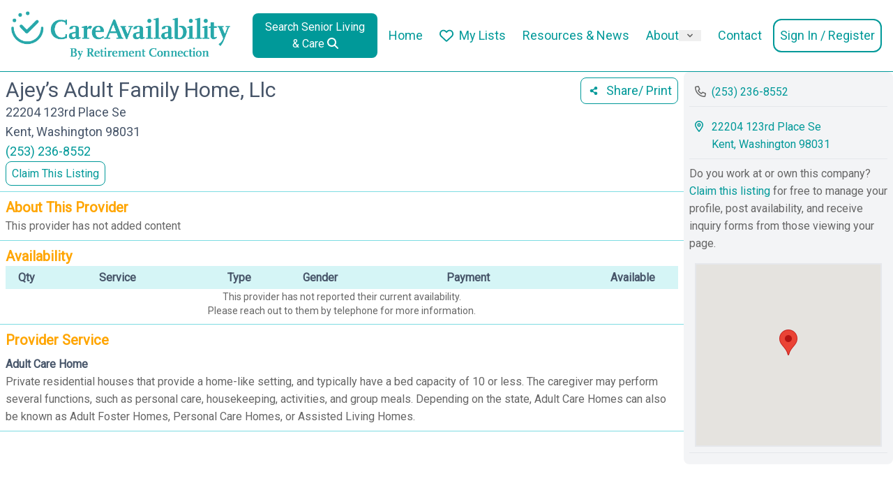

--- FILE ---
content_type: text/html; charset=UTF-8
request_url: https://careavailability.com/provider/ajeys-adult-family-home-llc/
body_size: 25715
content:



<!DOCTYPE html>

<html lang="en-US">
<head>
    <meta charset="UTF-8">
<script type="text/javascript">
/* <![CDATA[ */
var gform;gform||(document.addEventListener("gform_main_scripts_loaded",function(){gform.scriptsLoaded=!0}),document.addEventListener("gform/theme/scripts_loaded",function(){gform.themeScriptsLoaded=!0}),window.addEventListener("DOMContentLoaded",function(){gform.domLoaded=!0}),gform={domLoaded:!1,scriptsLoaded:!1,themeScriptsLoaded:!1,isFormEditor:()=>"function"==typeof InitializeEditor,callIfLoaded:function(o){return!(!gform.domLoaded||!gform.scriptsLoaded||!gform.themeScriptsLoaded&&!gform.isFormEditor()||(gform.isFormEditor()&&console.warn("The use of gform.initializeOnLoaded() is deprecated in the form editor context and will be removed in Gravity Forms 3.1."),o(),0))},initializeOnLoaded:function(o){gform.callIfLoaded(o)||(document.addEventListener("gform_main_scripts_loaded",()=>{gform.scriptsLoaded=!0,gform.callIfLoaded(o)}),document.addEventListener("gform/theme/scripts_loaded",()=>{gform.themeScriptsLoaded=!0,gform.callIfLoaded(o)}),window.addEventListener("DOMContentLoaded",()=>{gform.domLoaded=!0,gform.callIfLoaded(o)}))},hooks:{action:{},filter:{}},addAction:function(o,r,e,t){gform.addHook("action",o,r,e,t)},addFilter:function(o,r,e,t){gform.addHook("filter",o,r,e,t)},doAction:function(o){gform.doHook("action",o,arguments)},applyFilters:function(o){return gform.doHook("filter",o,arguments)},removeAction:function(o,r){gform.removeHook("action",o,r)},removeFilter:function(o,r,e){gform.removeHook("filter",o,r,e)},addHook:function(o,r,e,t,n){null==gform.hooks[o][r]&&(gform.hooks[o][r]=[]);var d=gform.hooks[o][r];null==n&&(n=r+"_"+d.length),gform.hooks[o][r].push({tag:n,callable:e,priority:t=null==t?10:t})},doHook:function(r,o,e){var t;if(e=Array.prototype.slice.call(e,1),null!=gform.hooks[r][o]&&((o=gform.hooks[r][o]).sort(function(o,r){return o.priority-r.priority}),o.forEach(function(o){"function"!=typeof(t=o.callable)&&(t=window[t]),"action"==r?t.apply(null,e):e[0]=t.apply(null,e)})),"filter"==r)return e[0]},removeHook:function(o,r,t,n){var e;null!=gform.hooks[o][r]&&(e=(e=gform.hooks[o][r]).filter(function(o,r,e){return!!(null!=n&&n!=o.tag||null!=t&&t!=o.priority)}),gform.hooks[o][r]=e)}});
/* ]]> */
</script>

    <meta name="viewport" content="width=device-width, initial-scale=1, maximum-scale=1">
    <meta http-equiv="X-UA-Compatible" content="IE=edge">
    
    <meta name='robots' content='index, follow, max-image-preview:large, max-snippet:-1, max-video-preview:-1' />
	<style>img:is([sizes="auto" i], [sizes^="auto," i]) { contain-intrinsic-size: 3000px 1500px }</style>
	
	<!-- This site is optimized with the Yoast SEO Premium plugin v26.6 (Yoast SEO v26.6) - https://yoast.com/wordpress/plugins/seo/ -->
	<title>Ajey&#039;s Adult Family Home, LLC | CareAvailability</title>
	<meta name="description" content="Explore more options at CareAvailability.com, your ideal place for senior living." />
	<link rel="canonical" href="https://careavailability.com/provider/ajeys-adult-family-home-llc/" />
	<meta property="og:locale" content="en_US" />
	<meta property="og:type" content="article" />
	<meta property="og:title" content="Ajey&#039;s Adult Family Home, LLC" />
	<meta property="og:description" content="Explore more options at CareAvailability.com, your ideal place for senior living." />
	<meta property="og:url" content="https://careavailability.com/provider/ajeys-adult-family-home-llc/" />
	<meta property="og:site_name" content="CareAvailability" />
	<meta property="og:image" content="https://careavailability.com/wp-content/uploads/2022/01/cropped-care-availability-favicon.png" />
	<meta property="og:image:width" content="512" />
	<meta property="og:image:height" content="512" />
	<meta property="og:image:type" content="image/png" />
	<meta name="twitter:card" content="summary_large_image" />
	<script type="application/ld+json" class="yoast-schema-graph">{"@context":"https://schema.org","@graph":[{"@type":"WebPage","@id":"https://careavailability.com/provider/ajeys-adult-family-home-llc/","url":"https://careavailability.com/provider/ajeys-adult-family-home-llc/","name":"Ajey's Adult Family Home, LLC | CareAvailability","isPartOf":{"@id":"https://careavailability.com/#website"},"datePublished":"2022-01-04T01:35:22+00:00","description":"Explore more options at CareAvailability.com, your ideal place for senior living.","breadcrumb":{"@id":"https://careavailability.com/provider/ajeys-adult-family-home-llc/#breadcrumb"},"inLanguage":"en-US","potentialAction":[{"@type":"ReadAction","target":["https://careavailability.com/provider/ajeys-adult-family-home-llc/"]}]},{"@type":"BreadcrumbList","@id":"https://careavailability.com/provider/ajeys-adult-family-home-llc/#breadcrumb","itemListElement":[{"@type":"ListItem","position":1,"name":"Home","item":"https://careavailability.com/"},{"@type":"ListItem","position":2,"name":"Providers","item":"https://careavailability.com/provider/"},{"@type":"ListItem","position":3,"name":"Ajey&#8217;s Adult Family Home LLC"}]},{"@type":"WebSite","@id":"https://careavailability.com/#website","url":"https://careavailability.com/","name":"CareAvailability","description":"Find Senior Living Vacancies &amp; Real-Time Caregiver Availability","publisher":{"@id":"https://careavailability.com/#organization"},"potentialAction":[{"@type":"SearchAction","target":{"@type":"EntryPoint","urlTemplate":"https://careavailability.com/?s={search_term_string}"},"query-input":{"@type":"PropertyValueSpecification","valueRequired":true,"valueName":"search_term_string"}}],"inLanguage":"en-US"},{"@type":"Organization","@id":"https://careavailability.com/#organization","name":"Care Availability","url":"https://careavailability.com/","logo":{"@type":"ImageObject","inLanguage":"en-US","@id":"https://careavailability.com/#/schema/logo/image/","url":"https://careavailability.com/wp-content/uploads/2020/06/CA-3.jpg","contentUrl":"https://careavailability.com/wp-content/uploads/2020/06/CA-3.jpg","width":764,"height":178,"caption":"Care Availability"},"image":{"@id":"https://careavailability.com/#/schema/logo/image/"}}]}</script>
	<!-- / Yoast SEO Premium plugin. -->


<link rel='dns-prefetch' href='//maps.googleapis.com' />
<link rel='dns-prefetch' href='//cdnjs.cloudflare.com' />
<link rel="alternate" type="application/rss+xml" title="CareAvailability &raquo; Feed" href="https://careavailability.com/feed/" />
<link rel="alternate" type="application/rss+xml" title="CareAvailability &raquo; Comments Feed" href="https://careavailability.com/comments/feed/" />
<script type="text/javascript">
/* <![CDATA[ */
window._wpemojiSettings = {"baseUrl":"https:\/\/s.w.org\/images\/core\/emoji\/16.0.1\/72x72\/","ext":".png","svgUrl":"https:\/\/s.w.org\/images\/core\/emoji\/16.0.1\/svg\/","svgExt":".svg","source":{"concatemoji":"https:\/\/careavailability.com\/wp-includes\/js\/wp-emoji-release.min.js?ver=890340300e71fdffcd43299fcf22dc8a"}};
/*! This file is auto-generated */
!function(s,n){var o,i,e;function c(e){try{var t={supportTests:e,timestamp:(new Date).valueOf()};sessionStorage.setItem(o,JSON.stringify(t))}catch(e){}}function p(e,t,n){e.clearRect(0,0,e.canvas.width,e.canvas.height),e.fillText(t,0,0);var t=new Uint32Array(e.getImageData(0,0,e.canvas.width,e.canvas.height).data),a=(e.clearRect(0,0,e.canvas.width,e.canvas.height),e.fillText(n,0,0),new Uint32Array(e.getImageData(0,0,e.canvas.width,e.canvas.height).data));return t.every(function(e,t){return e===a[t]})}function u(e,t){e.clearRect(0,0,e.canvas.width,e.canvas.height),e.fillText(t,0,0);for(var n=e.getImageData(16,16,1,1),a=0;a<n.data.length;a++)if(0!==n.data[a])return!1;return!0}function f(e,t,n,a){switch(t){case"flag":return n(e,"\ud83c\udff3\ufe0f\u200d\u26a7\ufe0f","\ud83c\udff3\ufe0f\u200b\u26a7\ufe0f")?!1:!n(e,"\ud83c\udde8\ud83c\uddf6","\ud83c\udde8\u200b\ud83c\uddf6")&&!n(e,"\ud83c\udff4\udb40\udc67\udb40\udc62\udb40\udc65\udb40\udc6e\udb40\udc67\udb40\udc7f","\ud83c\udff4\u200b\udb40\udc67\u200b\udb40\udc62\u200b\udb40\udc65\u200b\udb40\udc6e\u200b\udb40\udc67\u200b\udb40\udc7f");case"emoji":return!a(e,"\ud83e\udedf")}return!1}function g(e,t,n,a){var r="undefined"!=typeof WorkerGlobalScope&&self instanceof WorkerGlobalScope?new OffscreenCanvas(300,150):s.createElement("canvas"),o=r.getContext("2d",{willReadFrequently:!0}),i=(o.textBaseline="top",o.font="600 32px Arial",{});return e.forEach(function(e){i[e]=t(o,e,n,a)}),i}function t(e){var t=s.createElement("script");t.src=e,t.defer=!0,s.head.appendChild(t)}"undefined"!=typeof Promise&&(o="wpEmojiSettingsSupports",i=["flag","emoji"],n.supports={everything:!0,everythingExceptFlag:!0},e=new Promise(function(e){s.addEventListener("DOMContentLoaded",e,{once:!0})}),new Promise(function(t){var n=function(){try{var e=JSON.parse(sessionStorage.getItem(o));if("object"==typeof e&&"number"==typeof e.timestamp&&(new Date).valueOf()<e.timestamp+604800&&"object"==typeof e.supportTests)return e.supportTests}catch(e){}return null}();if(!n){if("undefined"!=typeof Worker&&"undefined"!=typeof OffscreenCanvas&&"undefined"!=typeof URL&&URL.createObjectURL&&"undefined"!=typeof Blob)try{var e="postMessage("+g.toString()+"("+[JSON.stringify(i),f.toString(),p.toString(),u.toString()].join(",")+"));",a=new Blob([e],{type:"text/javascript"}),r=new Worker(URL.createObjectURL(a),{name:"wpTestEmojiSupports"});return void(r.onmessage=function(e){c(n=e.data),r.terminate(),t(n)})}catch(e){}c(n=g(i,f,p,u))}t(n)}).then(function(e){for(var t in e)n.supports[t]=e[t],n.supports.everything=n.supports.everything&&n.supports[t],"flag"!==t&&(n.supports.everythingExceptFlag=n.supports.everythingExceptFlag&&n.supports[t]);n.supports.everythingExceptFlag=n.supports.everythingExceptFlag&&!n.supports.flag,n.DOMReady=!1,n.readyCallback=function(){n.DOMReady=!0}}).then(function(){return e}).then(function(){var e;n.supports.everything||(n.readyCallback(),(e=n.source||{}).concatemoji?t(e.concatemoji):e.wpemoji&&e.twemoji&&(t(e.twemoji),t(e.wpemoji)))}))}((window,document),window._wpemojiSettings);
/* ]]> */
</script>
<style id='wp-emoji-styles-inline-css' type='text/css'>

	img.wp-smiley, img.emoji {
		display: inline !important;
		border: none !important;
		box-shadow: none !important;
		height: 1em !important;
		width: 1em !important;
		margin: 0 0.07em !important;
		vertical-align: -0.1em !important;
		background: none !important;
		padding: 0 !important;
	}
</style>
<style id='classic-theme-styles-inline-css' type='text/css'>
/*! This file is auto-generated */
.wp-block-button__link{color:#fff;background-color:#32373c;border-radius:9999px;box-shadow:none;text-decoration:none;padding:calc(.667em + 2px) calc(1.333em + 2px);font-size:1.125em}.wp-block-file__button{background:#32373c;color:#fff;text-decoration:none}
</style>
<style id='global-styles-inline-css' type='text/css'>
:root{--wp--preset--aspect-ratio--square: 1;--wp--preset--aspect-ratio--4-3: 4/3;--wp--preset--aspect-ratio--3-4: 3/4;--wp--preset--aspect-ratio--3-2: 3/2;--wp--preset--aspect-ratio--2-3: 2/3;--wp--preset--aspect-ratio--16-9: 16/9;--wp--preset--aspect-ratio--9-16: 9/16;--wp--preset--color--black: #000000;--wp--preset--color--cyan-bluish-gray: #abb8c3;--wp--preset--color--white: #ffffff;--wp--preset--color--pale-pink: #f78da7;--wp--preset--color--vivid-red: #cf2e2e;--wp--preset--color--luminous-vivid-orange: #ff6900;--wp--preset--color--luminous-vivid-amber: #fcb900;--wp--preset--color--light-green-cyan: #7bdcb5;--wp--preset--color--vivid-green-cyan: #00d084;--wp--preset--color--pale-cyan-blue: #8ed1fc;--wp--preset--color--vivid-cyan-blue: #0693e3;--wp--preset--color--vivid-purple: #9b51e0;--wp--preset--color--kb-palette-1: #009999;--wp--preset--color--kb-palette-12: #ffa500;--wp--preset--color--kb-palette-3: #a5cf7b;--wp--preset--gradient--vivid-cyan-blue-to-vivid-purple: linear-gradient(135deg,rgba(6,147,227,1) 0%,rgb(155,81,224) 100%);--wp--preset--gradient--light-green-cyan-to-vivid-green-cyan: linear-gradient(135deg,rgb(122,220,180) 0%,rgb(0,208,130) 100%);--wp--preset--gradient--luminous-vivid-amber-to-luminous-vivid-orange: linear-gradient(135deg,rgba(252,185,0,1) 0%,rgba(255,105,0,1) 100%);--wp--preset--gradient--luminous-vivid-orange-to-vivid-red: linear-gradient(135deg,rgba(255,105,0,1) 0%,rgb(207,46,46) 100%);--wp--preset--gradient--very-light-gray-to-cyan-bluish-gray: linear-gradient(135deg,rgb(238,238,238) 0%,rgb(169,184,195) 100%);--wp--preset--gradient--cool-to-warm-spectrum: linear-gradient(135deg,rgb(74,234,220) 0%,rgb(151,120,209) 20%,rgb(207,42,186) 40%,rgb(238,44,130) 60%,rgb(251,105,98) 80%,rgb(254,248,76) 100%);--wp--preset--gradient--blush-light-purple: linear-gradient(135deg,rgb(255,206,236) 0%,rgb(152,150,240) 100%);--wp--preset--gradient--blush-bordeaux: linear-gradient(135deg,rgb(254,205,165) 0%,rgb(254,45,45) 50%,rgb(107,0,62) 100%);--wp--preset--gradient--luminous-dusk: linear-gradient(135deg,rgb(255,203,112) 0%,rgb(199,81,192) 50%,rgb(65,88,208) 100%);--wp--preset--gradient--pale-ocean: linear-gradient(135deg,rgb(255,245,203) 0%,rgb(182,227,212) 50%,rgb(51,167,181) 100%);--wp--preset--gradient--electric-grass: linear-gradient(135deg,rgb(202,248,128) 0%,rgb(113,206,126) 100%);--wp--preset--gradient--midnight: linear-gradient(135deg,rgb(2,3,129) 0%,rgb(40,116,252) 100%);--wp--preset--font-size--small: 13px;--wp--preset--font-size--medium: 20px;--wp--preset--font-size--large: 36px;--wp--preset--font-size--x-large: 42px;--wp--preset--spacing--20: 0.44rem;--wp--preset--spacing--30: 0.67rem;--wp--preset--spacing--40: 1rem;--wp--preset--spacing--50: 1.5rem;--wp--preset--spacing--60: 2.25rem;--wp--preset--spacing--70: 3.38rem;--wp--preset--spacing--80: 5.06rem;--wp--preset--shadow--natural: 6px 6px 9px rgba(0, 0, 0, 0.2);--wp--preset--shadow--deep: 12px 12px 50px rgba(0, 0, 0, 0.4);--wp--preset--shadow--sharp: 6px 6px 0px rgba(0, 0, 0, 0.2);--wp--preset--shadow--outlined: 6px 6px 0px -3px rgba(255, 255, 255, 1), 6px 6px rgba(0, 0, 0, 1);--wp--preset--shadow--crisp: 6px 6px 0px rgba(0, 0, 0, 1);}:where(.is-layout-flex){gap: 0.5em;}:where(.is-layout-grid){gap: 0.5em;}body .is-layout-flex{display: flex;}.is-layout-flex{flex-wrap: wrap;align-items: center;}.is-layout-flex > :is(*, div){margin: 0;}body .is-layout-grid{display: grid;}.is-layout-grid > :is(*, div){margin: 0;}:where(.wp-block-columns.is-layout-flex){gap: 2em;}:where(.wp-block-columns.is-layout-grid){gap: 2em;}:where(.wp-block-post-template.is-layout-flex){gap: 1.25em;}:where(.wp-block-post-template.is-layout-grid){gap: 1.25em;}.has-black-color{color: var(--wp--preset--color--black) !important;}.has-cyan-bluish-gray-color{color: var(--wp--preset--color--cyan-bluish-gray) !important;}.has-white-color{color: var(--wp--preset--color--white) !important;}.has-pale-pink-color{color: var(--wp--preset--color--pale-pink) !important;}.has-vivid-red-color{color: var(--wp--preset--color--vivid-red) !important;}.has-luminous-vivid-orange-color{color: var(--wp--preset--color--luminous-vivid-orange) !important;}.has-luminous-vivid-amber-color{color: var(--wp--preset--color--luminous-vivid-amber) !important;}.has-light-green-cyan-color{color: var(--wp--preset--color--light-green-cyan) !important;}.has-vivid-green-cyan-color{color: var(--wp--preset--color--vivid-green-cyan) !important;}.has-pale-cyan-blue-color{color: var(--wp--preset--color--pale-cyan-blue) !important;}.has-vivid-cyan-blue-color{color: var(--wp--preset--color--vivid-cyan-blue) !important;}.has-vivid-purple-color{color: var(--wp--preset--color--vivid-purple) !important;}.has-black-background-color{background-color: var(--wp--preset--color--black) !important;}.has-cyan-bluish-gray-background-color{background-color: var(--wp--preset--color--cyan-bluish-gray) !important;}.has-white-background-color{background-color: var(--wp--preset--color--white) !important;}.has-pale-pink-background-color{background-color: var(--wp--preset--color--pale-pink) !important;}.has-vivid-red-background-color{background-color: var(--wp--preset--color--vivid-red) !important;}.has-luminous-vivid-orange-background-color{background-color: var(--wp--preset--color--luminous-vivid-orange) !important;}.has-luminous-vivid-amber-background-color{background-color: var(--wp--preset--color--luminous-vivid-amber) !important;}.has-light-green-cyan-background-color{background-color: var(--wp--preset--color--light-green-cyan) !important;}.has-vivid-green-cyan-background-color{background-color: var(--wp--preset--color--vivid-green-cyan) !important;}.has-pale-cyan-blue-background-color{background-color: var(--wp--preset--color--pale-cyan-blue) !important;}.has-vivid-cyan-blue-background-color{background-color: var(--wp--preset--color--vivid-cyan-blue) !important;}.has-vivid-purple-background-color{background-color: var(--wp--preset--color--vivid-purple) !important;}.has-black-border-color{border-color: var(--wp--preset--color--black) !important;}.has-cyan-bluish-gray-border-color{border-color: var(--wp--preset--color--cyan-bluish-gray) !important;}.has-white-border-color{border-color: var(--wp--preset--color--white) !important;}.has-pale-pink-border-color{border-color: var(--wp--preset--color--pale-pink) !important;}.has-vivid-red-border-color{border-color: var(--wp--preset--color--vivid-red) !important;}.has-luminous-vivid-orange-border-color{border-color: var(--wp--preset--color--luminous-vivid-orange) !important;}.has-luminous-vivid-amber-border-color{border-color: var(--wp--preset--color--luminous-vivid-amber) !important;}.has-light-green-cyan-border-color{border-color: var(--wp--preset--color--light-green-cyan) !important;}.has-vivid-green-cyan-border-color{border-color: var(--wp--preset--color--vivid-green-cyan) !important;}.has-pale-cyan-blue-border-color{border-color: var(--wp--preset--color--pale-cyan-blue) !important;}.has-vivid-cyan-blue-border-color{border-color: var(--wp--preset--color--vivid-cyan-blue) !important;}.has-vivid-purple-border-color{border-color: var(--wp--preset--color--vivid-purple) !important;}.has-vivid-cyan-blue-to-vivid-purple-gradient-background{background: var(--wp--preset--gradient--vivid-cyan-blue-to-vivid-purple) !important;}.has-light-green-cyan-to-vivid-green-cyan-gradient-background{background: var(--wp--preset--gradient--light-green-cyan-to-vivid-green-cyan) !important;}.has-luminous-vivid-amber-to-luminous-vivid-orange-gradient-background{background: var(--wp--preset--gradient--luminous-vivid-amber-to-luminous-vivid-orange) !important;}.has-luminous-vivid-orange-to-vivid-red-gradient-background{background: var(--wp--preset--gradient--luminous-vivid-orange-to-vivid-red) !important;}.has-very-light-gray-to-cyan-bluish-gray-gradient-background{background: var(--wp--preset--gradient--very-light-gray-to-cyan-bluish-gray) !important;}.has-cool-to-warm-spectrum-gradient-background{background: var(--wp--preset--gradient--cool-to-warm-spectrum) !important;}.has-blush-light-purple-gradient-background{background: var(--wp--preset--gradient--blush-light-purple) !important;}.has-blush-bordeaux-gradient-background{background: var(--wp--preset--gradient--blush-bordeaux) !important;}.has-luminous-dusk-gradient-background{background: var(--wp--preset--gradient--luminous-dusk) !important;}.has-pale-ocean-gradient-background{background: var(--wp--preset--gradient--pale-ocean) !important;}.has-electric-grass-gradient-background{background: var(--wp--preset--gradient--electric-grass) !important;}.has-midnight-gradient-background{background: var(--wp--preset--gradient--midnight) !important;}.has-small-font-size{font-size: var(--wp--preset--font-size--small) !important;}.has-medium-font-size{font-size: var(--wp--preset--font-size--medium) !important;}.has-large-font-size{font-size: var(--wp--preset--font-size--large) !important;}.has-x-large-font-size{font-size: var(--wp--preset--font-size--x-large) !important;}
:where(.wp-block-post-template.is-layout-flex){gap: 1.25em;}:where(.wp-block-post-template.is-layout-grid){gap: 1.25em;}
:where(.wp-block-columns.is-layout-flex){gap: 2em;}:where(.wp-block-columns.is-layout-grid){gap: 2em;}
:root :where(.wp-block-pullquote){font-size: 1.5em;line-height: 1.6;}
</style>
<link rel='stylesheet' id='provider_survey_style-css' href='https://careavailability.com/wp-content/plugins/providerSurvey/provider_survey_style.css?ver=890340300e71fdffcd43299fcf22dc8a' type='text/css' media='all' />
<link rel='stylesheet' id='v3-frontend-css-css' href='https://careavailability.com/wp-content/themes/care-availability/v3/build/index.css?ver=2.1.0' type='text/css' media='all' />
<link rel='stylesheet' id='main-css' href='https://careavailability.com/wp-content/themes/care-availability/styletwo.css?ver=2.1.0' type='text/css' media='all' />
<link rel='stylesheet' id='heateor_sss_frontend_css-css' href='https://careavailability.com/wp-content/plugins/sassy-social-share/public/css/sassy-social-share-public.css?ver=3.3.79' type='text/css' media='all' />
<style id='heateor_sss_frontend_css-inline-css' type='text/css'>
.heateor_sss_button_instagram span.heateor_sss_svg,a.heateor_sss_instagram span.heateor_sss_svg{background:radial-gradient(circle at 30% 107%,#fdf497 0,#fdf497 5%,#fd5949 45%,#d6249f 60%,#285aeb 90%)}div.heateor_sss_horizontal_sharing a.heateor_sss_button_instagram span{background:#299a98!important;}div.heateor_sss_standard_follow_icons_container a.heateor_sss_button_instagram span{background:#299a98}div.heateor_sss_horizontal_sharing a.heateor_sss_button_instagram span:hover{background:#ffa500!important;}div.heateor_sss_standard_follow_icons_container a.heateor_sss_button_instagram span:hover{background:#ffa500}.heateor_sss_horizontal_sharing .heateor_sss_svg,.heateor_sss_standard_follow_icons_container .heateor_sss_svg{background-color:#299a98!important;background:#299a98!important;color:#FFFFFF;border-width:0px;border-style:solid;border-color:transparent}div.heateor_sss_horizontal_sharing span.heateor_sss_svg svg:hover path:not(.heateor_sss_no_fill),div.heateor_sss_horizontal_sharing span.heateor_sss_svg svg:hover ellipse, div.heateor_sss_horizontal_sharing span.heateor_sss_svg svg:hover circle, div.heateor_sss_horizontal_sharing span.heateor_sss_svg svg:hover polygon, div.heateor_sss_horizontal_sharing span.heateor_sss_svg svg:hover rect:not(.heateor_sss_no_fill){fill:#FFFFFF}div.heateor_sss_horizontal_sharing span.heateor_sss_svg svg:hover path.heateor_sss_svg_stroke, div.heateor_sss_horizontal_sharing span.heateor_sss_svg svg:hover rect.heateor_sss_svg_stroke{stroke:#FFFFFF}.heateor_sss_horizontal_sharing span.heateor_sss_svg:hover,.heateor_sss_standard_follow_icons_container span.heateor_sss_svg:hover{background-color:#ffa500!important;background:#ffa500!importantcolor:#FFFFFF;border-color:transparent;}.heateor_sss_vertical_sharing span.heateor_sss_svg,.heateor_sss_floating_follow_icons_container span.heateor_sss_svg{color:#fff;border-width:0px;border-style:solid;border-color:transparent;}.heateor_sss_vertical_sharing span.heateor_sss_svg:hover,.heateor_sss_floating_follow_icons_container span.heateor_sss_svg:hover{border-color:transparent;}@media screen and (max-width:783px) {.heateor_sss_vertical_sharing{display:none!important}}div.heateor_sss_sharing_title{text-align:center}div.heateor_sss_sharing_ul{width:100%;text-align:center;}div.heateor_sss_horizontal_sharing div.heateor_sss_sharing_ul a{float:none!important;display:inline-block;}
</style>
<style id='kadence-blocks-global-variables-inline-css' type='text/css'>
:root {--global-kb-font-size-sm:clamp(0.8rem, 0.73rem + 0.217vw, 0.9rem);--global-kb-font-size-md:clamp(1.1rem, 0.995rem + 0.326vw, 1.25rem);--global-kb-font-size-lg:clamp(1.75rem, 1.576rem + 0.543vw, 2rem);--global-kb-font-size-xl:clamp(2.25rem, 1.728rem + 1.63vw, 3rem);--global-kb-font-size-xxl:clamp(2.5rem, 1.456rem + 3.26vw, 4rem);--global-kb-font-size-xxxl:clamp(2.75rem, 0.489rem + 7.065vw, 6rem);}:root {--global-palette1: #3182CE;--global-palette2: #2B6CB0;--global-palette3: #1A202C;--global-palette4: #2D3748;--global-palette5: #4A5568;--global-palette6: #718096;--global-palette7: #EDF2F7;--global-palette8: #F7FAFC;--global-palette9: #ffffff;}
</style>
<link rel='stylesheet' id='ca-tw-theme-css' href='https://careavailability.com/wp-content/themes/care-availability/build/index.css?ver=2.1.0' type='text/css' media='all' />
<link rel='stylesheet' id='needed-css' href='https://careavailability.com/wp-content/themes/care-availability/build/style-index.css?ver=2.1.0' type='text/css' media='all' />
<style id="kadence_blocks_palette_css">:root .has-kb-palette-1-color{color:#009999}:root .has-kb-palette-1-background-color{background-color:#009999}:root .has-kb-palette-12-color{color:#ffa500}:root .has-kb-palette-12-background-color{background-color:#ffa500}:root .has-kb-palette-3-color{color:#a5cf7b}:root .has-kb-palette-3-background-color{background-color:#a5cf7b}</style><script type="text/javascript" src="https://careavailability.com/wp-includes/js/jquery/jquery.min.js?ver=3.7.1" id="jquery-core-js"></script>
<script type="text/javascript" src="https://careavailability.com/wp-includes/js/jquery/jquery-migrate.min.js?ver=3.4.1" id="jquery-migrate-js"></script>
<script type="text/javascript" src="https://careavailability.com/wp-includes/js/dist/vendor/react.min.js?ver=18.3.1.1" id="react-js"></script>
<script type="text/javascript" src="https://careavailability.com/wp-includes/js/dist/vendor/react-dom.min.js?ver=18.3.1.1" id="react-dom-js"></script>
<script type="text/javascript" src="https://cdnjs.cloudflare.com/ajax/libs/axios/0.15.3/axios.min.js?ver=890340300e71fdffcd43299fcf22dc8a" id="axios-js"></script>
<!--[if lt IE 9]>
<script type="text/javascript" src="https://careavailability.com/wp-content/themes/wp-bootstrap-starter/inc/assets/js/html5.js?ver=3.7.0" id="html5hiv-js"></script>
<![endif]-->
<link rel="https://api.w.org/" href="https://careavailability.com/wp-json/" /><link rel="alternate" title="JSON" type="application/json" href="https://careavailability.com/wp-json/wp/v2/provider/211442" /><link rel="EditURI" type="application/rsd+xml" title="RSD" href="https://careavailability.com/xmlrpc.php?rsd" />

<link rel='shortlink' href='https://careavailability.com/?p=211442' />
<link rel="alternate" title="oEmbed (JSON)" type="application/json+oembed" href="https://careavailability.com/wp-json/oembed/1.0/embed?url=https%3A%2F%2Fcareavailability.com%2Fprovider%2Fajeys-adult-family-home-llc%2F" />
<link rel="alternate" title="oEmbed (XML)" type="text/xml+oembed" href="https://careavailability.com/wp-json/oembed/1.0/embed?url=https%3A%2F%2Fcareavailability.com%2Fprovider%2Fajeys-adult-family-home-llc%2F&#038;format=xml" />

  <script>
    const current_user_id = '0';
    const logged_in_status = ''
  </script>

		<script type="text/javascript">
				(function(c,l,a,r,i,t,y){
					c[a]=c[a]||function(){(c[a].q=c[a].q||[]).push(arguments)};t=l.createElement(r);t.async=1;
					t.src="https://www.clarity.ms/tag/"+i+"?ref=wordpress";y=l.getElementsByTagName(r)[0];y.parentNode.insertBefore(t,y);
				})(window, document, "clarity", "script", "sbbsvlsgjk");
		</script>
		<style type="text/css" media="screen"></style><!-- This code is added by Analytify (7.0.4) https://analytify.io/ !-->
			<script async src="https://www.googletagmanager.com/gtag/js?id=?G-80K3HMHHCG"></script>
			<script>
			window.dataLayer = window.dataLayer || [];
			function gtag(){dataLayer.push(arguments);}
			gtag('js', new Date());

			const configuration = JSON.parse( '{"anonymize_ip":"false","forceSSL":"false","allow_display_features":"true","debug_mode":true}' );
			const gaID = 'G-80K3HMHHCG';

			
			gtag('config', gaID, configuration);

			
			</script>

			<!-- This code is added by Analytify (7.0.4) !--><link rel="pingback" href="https://careavailability.com/xmlrpc.php">    <style type="text/css">
        #page-sub-header { background: #fff; }
    </style>
    <meta name="generator" content="Elementor 3.32.5; features: additional_custom_breakpoints; settings: css_print_method-internal, google_font-enabled, font_display-auto">
<style type="text/css">.recentcomments a{display:inline !important;padding:0 !important;margin:0 !important;}</style>			<style>
				.e-con.e-parent:nth-of-type(n+4):not(.e-lazyloaded):not(.e-no-lazyload),
				.e-con.e-parent:nth-of-type(n+4):not(.e-lazyloaded):not(.e-no-lazyload) * {
					background-image: none !important;
				}
				@media screen and (max-height: 1024px) {
					.e-con.e-parent:nth-of-type(n+3):not(.e-lazyloaded):not(.e-no-lazyload),
					.e-con.e-parent:nth-of-type(n+3):not(.e-lazyloaded):not(.e-no-lazyload) * {
						background-image: none !important;
					}
				}
				@media screen and (max-height: 640px) {
					.e-con.e-parent:nth-of-type(n+2):not(.e-lazyloaded):not(.e-no-lazyload),
					.e-con.e-parent:nth-of-type(n+2):not(.e-lazyloaded):not(.e-no-lazyload) * {
						background-image: none !important;
					}
				}
			</style>
			<noscript><style>.lazyload[data-src]{display:none !important;}</style></noscript><style>.lazyload{background-image:none !important;}.lazyload:before{background-image:none !important;}</style>	<style type="text/css">
			.site-title,
		.site-description {
			position: absolute;
			clip: rect(1px, 1px, 1px, 1px);
		}
		</style>
	<link rel="icon" href="https://careavailability.com/wp-content/uploads/2022/01/cropped-care-availability-favicon-32x32.png" sizes="32x32" />
<link rel="icon" href="https://careavailability.com/wp-content/uploads/2022/01/cropped-care-availability-favicon-192x192.png" sizes="192x192" />
<link rel="apple-touch-icon" href="https://careavailability.com/wp-content/uploads/2022/01/cropped-care-availability-favicon-180x180.png" />
<meta name="msapplication-TileImage" content="https://careavailability.com/wp-content/uploads/2022/01/cropped-care-availability-favicon-270x270.png" />
    <script src="https://cdnjs.cloudflare.com/ajax/libs/jquery/3.1.1/jquery.min.js"></script>
    <script src="https://kit.fontawesome.com/417b165a96.js" crossorigin="anonymous"></script>
    
   
    <script src="https://maps.googleapis.com/maps/api/js?key=AIzaSyBU2qHqCdwW-Fl-Xjow0MP05mDECcDQlow&libraries=geometry,places"></script>
    <script src="https://www.google.com/recaptcha/api.js" async defer></script>


    



<!-- Google Fonts -->
<link rel="preconnect" href="https://fonts.googleapis.com">
<link rel="preconnect" href="https://fonts.gstatic.com" crossorigin>
<link href="https://fonts.googleapis.com/css2?family=Open+Sans&family=Oswald&family=Roboto&display=swap" rel="stylesheet">



<script>
    // On page load or when changing themes, best to add inline in `head` to avoid FOUC
    if (localStorage.getItem('color-theme') === 'dark' || (!('color-theme' in localStorage) && window.matchMedia('(prefers-color-scheme: dark)').matches)) {
        document.documentElement.classList.add('dark');
    } else {
        document.documentElement.classList.remove('dark')
    }
</script>
        
</head>
<body class="wp-singular provider-template-default single single-provider postid-211442 wp-custom-logo wp-theme-wp-bootstrap-starter wp-child-theme-care-availability eio-default group-blog theme-preset-active elementor-default elementor-kit-203774">



<header id="masthead" class="text-base" role="banner" data-userid="loggedOut">

  <nav class="flex border-b w-full font-sans dark:dk border-primaryBlue  mx-auto max-w-full p-2 md:p-2 justify-center print:hidden">
    <div class="md:pr-4 items-center w-8     md:min-w-fit self-center">
        <div class="hidden lg:flex p-2" id="logodiv"><a href="https://careavailability.com"><img src="[data-uri]" alt="Care Availability" class="lg:h-[70px] lg:w-auto  lazyload" data-src="https://careavailability.com/wp-content/themes/care-availability/assets/img/ca-logo.png" decoding="async" data-eio-rwidth="530" data-eio-rheight="118"><noscript><img src="https://careavailability.com/wp-content/themes/care-availability/assets/img/ca-logo.png" alt="Care Availability" class="lg:h-[70px] lg:w-auto " data-eio="l"></noscript></a></div> 
        <div class="lg:hidden w-[75px] min-w-fit p-2">
                    <a href="https://careavailability.com"><img src="[data-uri]" alt="Care Availability" class="h-10 w-10 lazyload" data-src="https://careavailability.com/wp-content/themes/care-availability/assets/img/logo.svg" decoding="async"><noscript><img src="https://careavailability.com/wp-content/themes/care-availability/assets/img/logo.svg" alt="Care Availability" class="h-10 w-10" data-eio="l"></noscript></a> 
                  </div>  
    </div>     
    
    
    
    
    
       
        
          <!-- Search Block -->
      <div class="grow md:text-center self-center md:flex px-2 justify-center text-center xl:justify-end  w-full flex">            
          <div class="relative justify-center bg-primaryBlue py-2 px-4 rounded-lg text-white" id="ca-search-input">
          Search Senior Living & Care          <i class="fa-solid fa-magnifying-glass"></i>
            </div>
      </div>            
          
      <!-- Modal Window -->            
      <div id="ca-search-modal-overlay" tabindex="-1" aria-hidden="true" class="ca-modal-contain hidden z-20">
        <div id="ca-modal-body-content" class="ca-modal-body z-40 bg-white opacity-0 transition-opacity duration-300 transform -translate-y-full transition-transform h-auto w-10/12 md:h-auto md:w-1/2 md:max-w-screen-md">          
          <button type="button" class="ca-close-modal absolute top-3 right-2.5 text-gray-400 bg-transparent hover:bg-gray-200 hover:text-gray-900 rounded-lg text-sm p-1.5 ml-auto inline-flex items-center dark:hover:bg-gray-800 dark:hover:text-white">
            <svg aria-hidden="true" class="w-5 h-5" fill="currentColor" viewBox="0 0 20 20" xmlns="http://www.w3.org/2000/svg"><path fill-rule="evenodd" d="M4.293 4.293a1 1 0 011.414 0L10 8.586l4.293-4.293a1 1 0 111.414 1.414L11.414 10l4.293 4.293a1 1 0 01-1.414 1.414L10 11.414l-4.293 4.293a1 1 0 01-1.414-1.414L8.586 10 4.293 5.707a1 1 0 010-1.414z" clip-rule="evenodd"></path></svg>  
            <span class="sr-only">Close modal</span>
          </button> 
          <div class="flex pb-2 w-full mb-2 hover:cursor-pointer">
            <div class="pr-2"><img src="[data-uri]" alt="Care Availability" class="h-8 w-8 lazyload" data-src="https://careavailability.com/wp-content/themes/care-availability/assets/img/logo.svg" decoding="async"><noscript><img src="https://careavailability.com/wp-content/themes/care-availability/assets/img/logo.svg" alt="Care Availability" class="h-8 w-8" data-eio="l"></noscript></div>
            <div class="grow"><h3 class="text-xl font-sans font-bold border-primaryBlue text-left">Search Senior Living & Care</h3></div>        
          </div>
          <div class="form-wrapper" data-form-id="1">
            <form action="https://careavailability.com/cjsearch" method="GET" autocomplete="anyrandomstring" id="searchForm">

          <div id="ca-search-bar-v3" class="mx-auto max-w-screen-xl w-full md:max-w-screen-md lg:max-w-screen-lg pt-6 md:pt-2 md:h-auto relative">
            <div class="flex flex-col md:flex-row items-center">
              <div class="w-full">
                <!-- zip code lookup box -->
                <div class="ca-input-icon-wrapper w-full mb-4 ">
                  <svg class="ca-input-icon" xmlns="http://www.w3.org/2000/svg" viewBox="0 0 24 24" height="20" width="20"><path d="m12 0c-4.962 0-9 4.066-9 9.065 0 7.103 8.154 14.437 8.501 14.745.143.127.321.19.499.19s.356-.063.499-.189c.347-.309 8.501-7.643 8.501-14.746 0-4.999-4.038-9.065-9-9.065zm0 14c-2.757 0-5-2.243-5-5s2.243-5 5-5 5 2.243 5 5-2.243 5-5 5z"/></svg>
                  <input  id="zipcode-loc" type="text" name="search_area" placeholder="Select City or Zip Code" autocomplete="anyrandomstrdfding" class="input-option w-full h-12 dark:placeholder:text-gray-400 dark:text-gray-400"/>
                  <input name="lat" id="lat" type="hidden" value=""/>
                  <input name="lng" id="lng" type="hidden" value=""/>
                  <input name="city" id="city" type="hidden" value=""/>
                  <input name="state" id="state" type="hidden" value=""/>
                  <input name="zip" id="zip" type="hidden" value=""/>
                </div>
                <!-- end zip code lookup box -->

                <!-- Service Lookup Box -->
                <div class="ca-input-icon-wrapper w-full mb-4 relative ">
                  <svg xmlns="http://www.w3.org/2000/svg" class="ca-input-icon" viewBox="0 0 60.123 60.123" height="20" width="20">
                    <path d="M57.124 51.893H16.92c-1.657 0-3-1.343-3-3s1.343-3 3-3h40.203c1.657 0 3 1.343 3 3s-1.343 3-3 3zM57.124 33.062H16.92c-1.657 0-3-1.343-3-3s1.343-3 3-3h40.203c1.657 0 3 1.343 3 3 0 1.657-1.343 3-3 3zM57.124 14.231H16.92c-1.657 0-3-1.343-3-3s1.343-3 3-3h40.203c1.657 0 3 1.343 3 3s-1.343 3-3 3z"/>
                    <circle cx="4.029" cy="11.463" r="4.029"/>
                    <circle cx="4.029" cy="30.062" r="4.029"/>
                    <circle cx="4.029" cy="48.661" r="4.029"/>
                  </svg>
                  <input type="text" value="" name="provider_name" placeholder="Select Service or Type Provider Name"  id="provider-name" class="input-option h-12 dark:placeholder:text-gray-400 w-full"  autocomplete="off"/>  
                
                  <!-- Dropdown Field  -->
                  <div id="ca_dropdown" class="hidden z-20 w-full bg-white rounded-xl divide-y divide-gray-100 shadow dark:bg-gray-700 absolute top-1 border border-primaryBlue left-0">
                    <div id="ca-search-results" class="hidden w-full flex-col lg:flex-row p-2 h-auto"></div>
                    
                    
                    <div id="ca-service-results" class="w-full flex flex-col lg:flex-row p-2 rounded-xl border">
                      <div class="w-full lg:w-1/2">
                        <h2 class="text-lg font-bold text-textColor font-osw dark:text-gray-400">Senior Living</h2>
                                                      <div class="search-service flex group m-1 hover:cursor-pointer justify-center items-center w-full " data-id="9" data-name="Adult Care Home" data-slug="adult-care-home">
                          <div class="fill-primaryBlue text-purple-500 service-icon group-hover:bg-slate-200 group-hover:rounded-l-xl shrink-0 text-center h-10 w-10 m-0 flex justify-center items-center text-xl">
                            <div><i class="fa-solid fa-house-user text-primaryBlue" alt="Adult Care Home"></i></div>
                          </div>

                          <div class="group-hover:bg-slate-200 group-hover:rounded-r-xl grow  flex justify-start items-center h-10 w-full">
                            <div class="text-primaryBlue">
                              Adult Care Home                            </div>
                          </div>                
                        </div>  
                                                      <div class="search-service flex group m-1 hover:cursor-pointer justify-center items-center w-full " data-id="46" data-name="Assisted Living" data-slug="assisted-living">
                          <div class="fill-primaryBlue text-purple-500 service-icon group-hover:bg-slate-200 group-hover:rounded-l-xl shrink-0 text-center h-10 w-10 m-0 flex justify-center items-center text-xl">
                            <div><i class="fa-solid fa-wheelchair text-primaryBlue" alt="Assisted Living"></i></div>
                          </div>

                          <div class="group-hover:bg-slate-200 group-hover:rounded-r-xl grow  flex justify-start items-center h-10 w-full">
                            <div class="text-primaryBlue">
                              Assisted Living                            </div>
                          </div>                
                        </div>  
                                                      <div class="search-service flex group m-1 hover:cursor-pointer justify-center items-center w-full " data-id="5" data-name="Independent Living" data-slug="independent-living">
                          <div class="fill-primaryBlue text-purple-500 service-icon group-hover:bg-slate-200 group-hover:rounded-l-xl shrink-0 text-center h-10 w-10 m-0 flex justify-center items-center text-xl">
                            <div><i class="fa-solid fa-car-side text-primaryBlue" alt="Independent Living"></i></div>
                          </div>

                          <div class="group-hover:bg-slate-200 group-hover:rounded-r-xl grow  flex justify-start items-center h-10 w-full">
                            <div class="text-primaryBlue">
                              Independent Living                            </div>
                          </div>                
                        </div>  
                                                      <div class="search-service flex group m-1 hover:cursor-pointer justify-center items-center w-full " data-id="7" data-name="Memory Care" data-slug="memory-care">
                          <div class="fill-primaryBlue text-purple-500 service-icon group-hover:bg-slate-200 group-hover:rounded-l-xl shrink-0 text-center h-10 w-10 m-0 flex justify-center items-center text-xl">
                            <div><i class="fa-solid fa-head-side-brain text-primaryBlue" alt="Memory Care"></i></div>
                          </div>

                          <div class="group-hover:bg-slate-200 group-hover:rounded-r-xl grow  flex justify-start items-center h-10 w-full">
                            <div class="text-primaryBlue">
                              Memory Care                            </div>
                          </div>                
                        </div>  
                                                      <div class="search-service flex group m-1 hover:cursor-pointer justify-center items-center w-full " data-id="8" data-name="Skilled Nursing Facility" data-slug="skilled-nursing-facility">
                          <div class="fill-primaryBlue text-purple-500 service-icon group-hover:bg-slate-200 group-hover:rounded-l-xl shrink-0 text-center h-10 w-10 m-0 flex justify-center items-center text-xl">
                            <div><i class="fa-solid fa-user-nurse text-primaryBlue" alt="Skilled Nursing Facility"></i></div>
                          </div>

                          <div class="group-hover:bg-slate-200 group-hover:rounded-r-xl grow  flex justify-start items-center h-10 w-full">
                            <div class="text-primaryBlue">
                              Skilled Nursing Facility                            </div>
                          </div>                
                        </div>  
                                                    </div>

                      <div class="w-full lg:w-1/2">
                        <h2 class="text-lg font-bold text-textColor font-osw dark:text-gray-400">Care & Support</h2>
                                                    <div class="search-service flex group m-1 hover:cursor-pointer justify-center items-center"  data-id="11" data-name="Home Care"  data-slug="home-care">
                          <div class="fill-primaryBlue text-purple-500 service-icon group-hover:bg-slate-200 group-hover:rounded-l-xl shrink-0 text-center h-10 w-10 m-0 flex justify-center items-center text-xl">
                            <div><i class="fa-solid fa-house-person-return text-primaryBlue" alt="Home Care"></i></div>
                          </div>
                          <div class="group-hover:bg-slate-200 group-hover:rounded-r-xl grow  flex justify-start items-center h-10">
                            <div class="text-primaryBlue">
                              Home Care                            </div>
                          </div>                
                        </div>  
                                                <div class="search-service flex group m-1 hover:cursor-pointer justify-center items-center"  data-id="10" data-name="Home Health"  data-slug="home-health">
                          <div class="fill-primaryBlue text-purple-500 service-icon group-hover:bg-slate-200 group-hover:rounded-l-xl shrink-0 text-center h-10 w-10 m-0 flex justify-center items-center text-xl">
                            <div><i class="fa-solid fa-house-medical text-primaryBlue" alt="Home Health"></i></div>
                          </div>
                          <div class="group-hover:bg-slate-200 group-hover:rounded-r-xl grow  flex justify-start items-center h-10">
                            <div class="text-primaryBlue">
                              Home Health                            </div>
                          </div>                
                        </div>  
                                                <div class="search-service flex group m-1 hover:cursor-pointer justify-center items-center"  data-id="12" data-name="Hospice"  data-slug="hospice">
                          <div class="fill-primaryBlue text-purple-500 service-icon group-hover:bg-slate-200 group-hover:rounded-l-xl shrink-0 text-center h-10 w-10 m-0 flex justify-center items-center text-xl">
                            <div><i class="fa-sharp fa-solid fa-hand-holding-heart text-primaryBlue" alt="Hospice"></i></div>
                          </div>
                          <div class="group-hover:bg-slate-200 group-hover:rounded-r-xl grow  flex justify-start items-center h-10">
                            <div class="text-primaryBlue">
                              Hospice                            </div>
                          </div>                
                        </div>  
                                                <div class="search-service flex group m-1 hover:cursor-pointer justify-center items-center"  data-id="174" data-name="Support &amp; Referrals"  data-slug="support-referrals">
                          <div class="fill-primaryBlue text-purple-500 service-icon group-hover:bg-slate-200 group-hover:rounded-l-xl shrink-0 text-center h-10 w-10 m-0 flex justify-center items-center text-xl">
                            <div><i class="fa-solid fa-handshake text-primaryBlue" alt="Support &amp; Referrals"></i></div>
                          </div>
                          <div class="group-hover:bg-slate-200 group-hover:rounded-r-xl grow  flex justify-start items-center h-10">
                            <div class="text-primaryBlue">
                              Support &amp; Referrals                            </div>
                          </div>                
                        </div>  
                                                <!-- <div class="search-service flex group m-1 hover:cursor-pointer justify-center items-center" data-name="Support & Referrals">
                          <div class="fill-primaryBlue text-purple-500 service-icon group-hover:bg-slate-200 group-hover:rounded-l-xl shrink-0 text-center h-10 w-10 m-0 flex justify-center items-center text-xl">
                            <div><i class="fa-solid fa-handshake text-primaryBlue"></i></div>
                          </div>
                          <div class="group-hover:bg-slate-200 group-hover:rounded-r-xl grow  flex justify-start items-center h-10">
                            <div class="text-primaryBlue">
                              Support & Referrals
                            </div>
                          </div>      
                        </div> -->
                      </div>
                    </div>

                  </div>
                  <input name="support" id="support-search" type="hidden" value=""/>
                  <input type="hidden" name="orderby" value="last_updated" />
                  <input type="hidden" name="sort" value="desc" />

                </div>
                <!-- End Field / Service Lookup  -->

             


                      <!-- Submit Button -->
                <div class="ca-input-icon-wrapper w-full flex justify-center items-center">
                  <input type="hidden" name="services[]" value="" class="hidden" id="hiddenServices">
                  <input type="hidden" name="radius" value="10" id="radius-search">
                    <button class="inline-flex border w-48 h-12 border-green-800 lg:max-w-[600px] text-white bg-primaryBlue focus:ring-0 focus:outline-none focus:ring-blue-300 font-semibold text-xl rounded-lg items-center px-8 py-6 text-center dark:dk justify-center hover:scale-105 transition-transform">
                    <svg aria-hidden="true" class="mr-2 w-5 h-5 self-center" fill="none" stroke="currentColor" viewBox="0 0 24 24" xmlns="http://www.w3.org/2000/svg"><path stroke-linecap="round" stroke-linejoin="round" stroke-width="2" d="M21 21l-6-6m2-5a7 7 0 11-14 0 7 7 0 0114 0z"></path></svg>Search</button>
                </div>
                  <!-- Submit Button -->
              </div>
              
              
            </div>
                
            <!-- Service Lookup Box -->

            

          </div>
        </form>           </div>
        </div>
      </div>
    

    <div class="hidden min-w-fit self-center dark:dk md:flex md:space-x-4 xl:space-x-6 p-2 text-base lg:p-2 lg:text-lg print:hidden relative overflow-visible" id="nav-menu">

      <div class="min-w-fit "><a href="https://careavailability.com">Home</a></div>    
      <div class="min-w-fit flex group">                
        <div class="group-hover: text-primaryHard">
          <a href="/resources/"><svg xmlns="http://www.w3.org/2000/svg" class="h-7 w-7 pr-2 fill-primaryBlue group-hover:fill-primaryHard group-hover:cursor-pointer" viewBox="0 0 512 512"><!--! Font Awesome Pro 6.2.0 by @fontawesome - https://fontawesome.com License - https://fontawesome.com/license (Commercial License) Copyright 2022 Fonticons, Inc. --><path d="M244 84L255.1 96L267.1 84.02C300.6 51.37 347 36.51 392.6 44.1C461.5 55.58 512 115.2 512 185.1V190.9C512 232.4 494.8 272.1 464.4 300.4L283.7 469.1C276.2 476.1 266.3 480 256 480C245.7 480 235.8 476.1 228.3 469.1L47.59 300.4C17.23 272.1 0 232.4 0 190.9V185.1C0 115.2 50.52 55.58 119.4 44.1C164.1 36.51 211.4 51.37 244 84C243.1 84 244 84.01 244 84L244 84zM255.1 163.9L210.1 117.1C188.4 96.28 157.6 86.4 127.3 91.44C81.55 99.07 48 138.7 48 185.1V190.9C48 219.1 59.71 246.1 80.34 265.3L256 429.3L431.7 265.3C452.3 246.1 464 219.1 464 190.9V185.1C464 138.7 430.4 99.07 384.7 91.44C354.4 86.4 323.6 96.28 301.9 117.1L255.1 163.9z"/></svg></a>
        </div>
        <div class="group-hover: text-primaryHard "><a href="/my-lists/">My Lists</a></div>                
      </div>
      <div class="min-w-fit "><a href="/resources/">Resources & News</a></div>
        <div class="min-w-fit relative" id="ca-desktop-about-wrap">
	<div class="flex items-center gap-1">
		<a href="https://careavailability.com/about/" class="inline-flex items-center gap-1">
			About
		</a>

    <button
      type="button"
      id="ca-desktop-about-toggle"
      aria-expanded="false"
      aria-controls="ca-desktop-about-submenu"
      aria-haspopup="true"
      class="px-2"
    >

			<span class="sr-only">Toggle About submenu</span>
			<svg class="h-4 w-4" viewBox="0 0 20 20" aria-hidden="true">
				<path d="M5.5 7.5L10 12l4.5-4.5" fill="none" stroke="currentColor" stroke-width="2" />
			</svg>
		</button>
	</div>

			<div id="ca-desktop-about-submenu" class="absolute left-0 top-full z-50 hidden pt-2" aria-hidden="true">

			<div class="min-w-[220px] rounded-lg border border-primaryBlue bg-white shadow-lg p-2">
				<ul id="menu-about" class="list-none m-0 p-0 flex flex-col gap-1"><li id="menu-item-378041" class="menu-item menu-item-type-post_type menu-item-object-page menu-item-378041"><a href="https://careavailability.com/about/" class="text-primaryBlue hover:text-secondaryColor hover:underline"><span class="block rounded-md px-3 py-2 hover:bg-gray-100">About Us</span></a></li>
</ul>			</div>
		</div>
	</div>



        <div class="min-w-fit ">
          <a href="https://careavailability.com/contact-us/">Contact</a>
        </div>

    </div>
    <div class="hidden md:block   md:p-2 md:self-center  min-w-fit print:hidden">
        <div class="ca-btn min-w-fit  text-lg">            
                            <a href="/provider-login/">Sign In / Register</a>
                    </div>        
    </div>
    <div class="w-[50px] min-h-full flex md:hidden items-center justify-center">
      <!-- Hamburger Button -->
      <div class="pt-2" >
        <button
              id="menu-btn"
              type="button"
              class="z-50 block hamburger focus:outline-none"
              >
              <span class="hamburger-top"></span>
              <span class="hamburger-middle"></span>
              <span class="hamburger-bottom"></span>
        </button>
      </div>
    </div>
  </nav>


       <!-- Mobile Menu -->
        <div id="menu" class="top-0 bottom-0 left-0 hidden flex-col self-auto w-full pt-4 pl-4 pb-4 space-y-2 text-lg bg-white z-40 border-b border-primaryBlue">
          

                <a href="/provider-login/" class="group group-hover:font-bold">
        <div class="menu-item-new flex group-hover:text-white ">
            <div class="border-l-4 border-primaryBlue min-h-full w-2 mr-2"></div>
            Sign In / Register
        </div>
        </a>
        
        <a href="/my-lists/" class="group group-hover:font-bold">
            <div class="menu-item-new flex group-hover:text-white">
                <div class="border-l-4 border-primaryBlue min-h-full w-2 mr-2"></div>
                My Lists
            </div>
        </a>


        <a href="/resources/" class="group group-hover:font-bold">
        <div class="menu-item-new flex group-hover:text-white">
            <div class="border-l-4 border-primaryBlue min-h-full w-2 mr-2"></div>
            Resources & News
        </div>
        </a>

        <div>
          <div class="flex items-center justify-between">
            <a href="https://careavailability.com/about-us/" class="grow group group-hover:font-bold">
              <div class="menu-item-new flex group-hover:text-white">
                <div class="border-l-4 border-primaryBlue min-h-full w-2 mr-2"></div>
                About
              </div>
            </a>

            <button
              type="button"
              id="ca-mobile-about-toggle"
              class="px-3 py-2"
              aria-expanded="false"
              aria-controls="ca-mobile-about-submenu"
            >
              <span class="sr-only">Toggle About submenu</span>
              <svg class="h-5 w-5" viewBox="0 0 20 20" aria-hidden="true">
                <path d="M5.5 7.5L10 12l4.5-4.5" fill="none" stroke="currentColor" stroke-width="2" />
              </svg>
            </button>
          </div>

          <div id="ca-mobile-about-submenu" class="hidden pl-6 pt-1">
                          <ul id="menu-about-1" class="list-none m-0 p-0 flex flex-col gap-1"><li class="menu-item menu-item-type-post_type menu-item-object-page menu-item-378041"><a href="https://careavailability.com/about/" class="text-primaryBlue hover:text-secondaryColor hover:underline"><span class="block rounded-md px-3 py-2 hover:bg-gray-100">About Us</span></a></li>
</ul>                      </div>
        </div>


        <a href="/contact-us/" class="group group-hover:font-bold">
        <div class="menu-item-new flex group-hover:text-white">
            <div class="border-l-4 border-primaryBlue min-h-full w-2 mr-2"></div>
            Contact
        </div>
        </a>
        </div>
        <!-- Mobile Menu End-->
        


    
        <div class="container">
            <nav class="navigation">
                                            </nav>
        </div>
        
        
        
              
    </header>

<script>
/**
 * Desktop About submenu behavior:
 * - Hover-capable devices (desktop/laptop): open on hover, close on mouse leave.
 * - Touch/no-hover devices: open/close on click.
 * - Keyboard: focus opens, ESC closes, focus moving away closes.
 *
 * Error messages are explicit for troubleshooting.
 */
var caDesktopAboutWrap = null;
var caDesktopAboutSubmenu = null;
var caDesktopAboutBtn = null;
var caDesktopAboutHoverMode = false;

function caDesktopAboutSupportsHover() {
	if ( ! window.matchMedia ) {
		console.warn( 'Desktop About: window.matchMedia not available; falling back to click behavior.' );
		return false;
	}

	return window.matchMedia( '(hover: hover) and (pointer: fine)' ).matches;
}

function caDesktopAboutCacheEls() {
	caDesktopAboutWrap = document.getElementById( 'ca-desktop-about-wrap' );
	caDesktopAboutSubmenu = document.getElementById( 'ca-desktop-about-submenu' );
	caDesktopAboutBtn = document.getElementById( 'ca-desktop-about-toggle' );

	if ( ! caDesktopAboutWrap ) {
		// Not an error: this header variant may not include the desktop nav.
		return false;
	}

	if ( ! caDesktopAboutSubmenu ) {
		console.error( 'Desktop About: missing submenu element (id="ca-desktop-about-submenu").' );
		return false;
	}

	if ( ! caDesktopAboutBtn ) {
		console.error( 'Desktop About: missing toggle button (id="ca-desktop-about-toggle").' );
		return false;
	}

	return true;
}

function caDesktopAboutIsOpen() {
	if ( ! caDesktopAboutSubmenu ) {
		return false;
	}
	return ! caDesktopAboutSubmenu.classList.contains( 'hidden' );
}

function caDesktopAboutSetState( open ) {
	if ( ! caDesktopAboutSubmenu || ! caDesktopAboutBtn ) {
		console.error( 'Desktop About: cannot set state - missing submenu or toggle button.' );
		return;
	}

	if ( open ) {
		caDesktopAboutSubmenu.classList.remove( 'hidden' );
		caDesktopAboutBtn.setAttribute( 'aria-expanded', 'true' );
		caDesktopAboutSubmenu.setAttribute( 'aria-hidden', 'false' );
	} else {
		caDesktopAboutSubmenu.classList.add( 'hidden' );
		caDesktopAboutBtn.setAttribute( 'aria-expanded', 'false' );
		caDesktopAboutSubmenu.setAttribute( 'aria-hidden', 'true' );
	}
}

function caDesktopAboutOpen() {
	caDesktopAboutSetState( true );
}

function caDesktopAboutClose() {
	caDesktopAboutSetState( false );
}

function caDesktopAboutToggle() {
	caDesktopAboutSetState( ! caDesktopAboutIsOpen() );
}

function caDesktopAboutOnToggleClick( e ) {
	// Button click is a fallback for touch/no-hover and helps keyboard users.
	e.preventDefault();

	if ( caDesktopAboutHoverMode ) {
		// On hover devices, behave like a hover menu: clicking should not "stickily" close it.
		caDesktopAboutOpen();
		return;
	}

	caDesktopAboutToggle();
}

function caDesktopAboutOnDocumentClick( e ) {
	if ( ! caDesktopAboutWrap ) {
		return;
	}

	if ( ! caDesktopAboutWrap.contains( e.target ) ) {
		caDesktopAboutClose();
	}
}

function caDesktopAboutOnDocumentFocusIn( e ) {
	if ( ! caDesktopAboutWrap ) {
		return;
	}

	if ( ! caDesktopAboutWrap.contains( e.target ) ) {
		caDesktopAboutClose();
	}
}

function caDesktopAboutOnKeydown( e ) {
	if ( e.key === 'Escape' ) {
		caDesktopAboutClose();
	}
}

function caInitDesktopAboutMenu() {
	if ( ! caDesktopAboutCacheEls() ) {
		return;
	}

	caDesktopAboutHoverMode = caDesktopAboutSupportsHover();

	// Ensure initial aria state matches current DOM.
	caDesktopAboutSetState( caDesktopAboutIsOpen() );

	// Always keep the button working as a fallback.
	caDesktopAboutBtn.addEventListener( 'click', caDesktopAboutOnToggleClick );

	if ( caDesktopAboutHoverMode ) {
		// Hover behavior for desktop/laptop.
		caDesktopAboutWrap.addEventListener( 'mouseenter', caDesktopAboutOpen );
		caDesktopAboutWrap.addEventListener( 'mouseleave', caDesktopAboutClose );

		// Keyboard: open when tabbing into the About area.
		caDesktopAboutWrap.addEventListener( 'focusin', caDesktopAboutOpen );

		// Close when focus goes elsewhere.
		document.addEventListener( 'focusin', caDesktopAboutOnDocumentFocusIn );
	} else {
		// Touch/no-hover: close when clicking outside.
		document.addEventListener( 'click', caDesktopAboutOnDocumentClick );
	}

	document.addEventListener( 'keydown', caDesktopAboutOnKeydown );
}

document.addEventListener( 'DOMContentLoaded', caInitDesktopAboutMenu );
</script>


<script>
function caToggleMobileAboutMenu() {
	var submenu = document.getElementById('ca-mobile-about-submenu');
	var btn = document.getElementById('ca-mobile-about-toggle');

	if (!submenu) {
		console.error('No About submenu container (ca-mobile-about-submenu).');
		return;
	}

	if (!btn) {
		console.error('No About toggle button (ca-mobile-about-toggle).');
		return;
	}

	var isHidden = submenu.classList.contains('hidden');

	if (isHidden) {
		submenu.classList.remove('hidden');
		btn.setAttribute('aria-expanded', 'true');
	} else {
		submenu.classList.add('hidden');
		btn.setAttribute('aria-expanded', 'false');
	}
}

function caInitMobileAboutMenu() {
	var btn = document.getElementById('ca-mobile-about-toggle');
	if (!btn) {
		// Not an error: mobile menu may not be present in some contexts.
		return;
	}
	btn.addEventListener('click', caToggleMobileAboutMenu);
}

document.addEventListener('DOMContentLoaded', caInitMobileAboutMenu);
</script>

<section id="ca-providers">
    <div class="mx-auto max-w-screen-2xl flex flex-col md:flex-row">
        <!-- Left Column -->
        <div id="profile-left" class="grow">
            
            <!-- Header Section -->
            <section id="header" class="flex">
                <div class="grow">
                    <h1 class="profile-h1">
                        Ajey&#8217;s Adult Family Home, Llc                    </h1>
                    <h3 class="profile-h3">
                        22204 123rd Place Se                    </h3>
                    <h3 class="profile-h3">
                        Kent,                         Washington                        98031                    </h3>
                                                        <h3 class="profile-h3">
                                                    <a href="/redirect/?vt=10&#038;pid=211442&#038;to=dGVsOisxMjUzMjM2ODU1Mg%3D%3D"
                            class="text-primary"
                            style="color: #009999 !important;">
                                (253) 236-8552                            </a>
                                            </h3>
                

                    <!-- Claim This Listing Button -->
                                            <div class="w-full flex">
                            <a target="_blank" 
                               href="/user-registration/?id=211442&service=profile-direct&company=Ajey%26%238217%3Bs+Adult+Family+Home%2C+Llc&is_claim=1">
                                <div class="ca-modal-btn">
                                    Claim This Listing
                                </div>
                            </a>
                        </div>
                                    </div>

                <div>
                    

<div class="shrink-0 text-lg ">
  <button type="button" class="ca-modal-btn  text-center" data-modal-target="shareButton" data-modal-toggle="shareButton">
  <svg xmlns="http://www.w3.org/2000/svg" viewBox="0 0 448 512" class="h-3 w-5 mr-0 md:mr-2 text-primaryBlue">
        <path fill="currentColor" d="M352 320c-22.608 0-43.387 7.819-59.79 20.895l-102.486-64.054a96.551 96.551 0 0 0 0-41.683l102.486-64.054C308.613 184.181 329.392 192 352 192c53.019 0 96-42.981 96-96S405.019 0 352 0s-96 42.981-96 96c0 7.158.79 14.13 2.276 20.841L155.79 180.895C139.387 167.819 118.608 160 96 160c-53.019 0-96 42.981-96 96s42.981 96 96 96c22.608 0 43.387-7.819 59.79-20.895l102.486 64.054A96.301 96.301 0 0 0 256 416c0 53.019 42.981 96 96 96s96-42.981 96-96-42.981-96-96-96z">
        </path>
      </svg>
  Share <span class="hidden md:inline-block">/ Print</span>
</button>
</div>

<!-- Modal Window -->
<!-- Modal -->
<div class="fixed top-0 left-0 right-0 z-50 hidden w-full p-4 overflow-x-hidden overflow-y-auto md:inset-0 h-[calc(100%-1rem)] max-h-full " id="shareButton" tabindex="-1" aria-labelledby="exampleModalLabel" aria-hidden="true">
    <div class="relative w-full max-w-2xl max-h-full  " >
        <div class="modal-content n-modal-inner-2  ">
            <div class="modal-header n-modal-header">
                <h5 class="text-3xl font-medium leading-normal text-gray-800" id="exampleModalLabel">Share This</h5>
                                
                <button type="button" class="btn-close n-modal-close" data-modal-hide="shareButton" aria-label="Close"></button>
            </div>

            <div class="modal-body relative p-4">
              <ul class="my-4 space-y-3">
                <li>
                  <a class="ca-modal-btn-contain w-full group" js-copy-button>
                  <svg xmlns="http://www.w3.org/2000/svg" class="h-5 w-5" viewBox="0 0 512 512"><!--! Font Awesome Pro 6.2.0 by @fontawesome - https://fontawesome.com License - https://fontawesome.com/license (Commercial License) Copyright 2022 Fonticons, Inc. --><path d="M272 416C263.2 416 256 423.2 256 432V448c0 17.67-14.33 32-32 32H64c-17.67 0-32-14.33-32-32V192c0-17.67 14.33-32 32-32h112C184.8 160 192 152.8 192 144C192 135.2 184.8 128 176 128H63.99c-35.35 0-64 28.65-64 64l.0098 256C0 483.3 28.65 512 64 512h160c35.35 0 64-28.65 64-64v-16C288 423.2 280.8 416 272 416zM502.6 86.63l-77.25-77.25C419.4 3.371 411.2 0 402.7 0H288C252.7 0 224 28.65 224 64v256c0 35.35 28.65 64 64 64h160c35.35 0 64-28.65 64-64V109.3C512 100.8 508.6 92.63 502.6 86.63zM416 45.25L466.7 96H416V45.25zM480 320c0 17.67-14.33 32-32 32h-160c-17.67 0-32-14.33-32-32V64c0-17.67 14.33-32 32-32h96l.0026 64c0 17.67 14.33 32 32 32H480V320z"/></svg>
                  <span class="flex-1 ml-3 whitespace-nowrap" js-is-copied>Copy Link</span></a>
                </li>

                <li>
                      
                  <a href="mailto:?subject=Here is a list of providers from Care Availability that I'd like you to look at&amp;body='https%3A%2F%2Fcareavailability.com%2Fprovider%2Fajeys-adult-family-home-llc%2F'" class="ca-modal-btn-contain group">
                  <svg xmlns="http://www.w3.org/2000/svg" class="h-5 w-5"viewBox="0 0 512 512"><!--! Font Awesome Pro 6.2.0 by @fontawesome - https://fontawesome.com License - https://fontawesome.com/license (Commercial License) Copyright 2022 Fonticons, Inc. --><path d="M0 128C0 92.65 28.65 64 64 64H448C483.3 64 512 92.65 512 128V384C512 419.3 483.3 448 448 448H64C28.65 448 0 419.3 0 384V128zM32 128V167.9L227.6 311.3C244.5 323.7 267.5 323.7 284.4 311.3L480 167.9V128C480 110.3 465.7 96 448 96H63.1C46.33 96 31.1 110.3 31.1 128H32zM32 207.6V384C32 401.7 46.33 416 64 416H448C465.7 416 480 401.7 480 384V207.6L303.3 337.1C275.1 357.8 236.9 357.8 208.7 337.1L32 207.6z"/></svg>
                      <span class="flex-1 ml-3 whitespace-nowrap">E-Mail</span>
                  </a>
                </li>

                <li>
              <a class="ca-modal-btn-contain group" js-print-button>
              <svg xmlns="http://www.w3.org/2000/svg" class="h-5 w-5" viewBox="0 0 512 512"><!--! Font Awesome Pro 6.2.0 by @fontawesome - https://fontawesome.com License - https://fontawesome.com/license (Commercial License) Copyright 2022 Fonticons, Inc. --><path d="M416 320H96c-17.67 0-32 14.33-32 32v128c0 17.67 14.33 32 32 32h320c17.67 0 32-14.33 32-32v-128C448 334.3 433.7 320 416 320zM416 480H96v-128h320V480zM448 192V70.63C448 62.14 444.6 54 438.6 48l-38.63-38.63C393.1 3.37 385.9 0 377.4 0H128C92.65 0 64 28.65 64 64v128C28.7 192 0 220.7 0 256v112C0 376.8 7.156 384 16 384S32 376.8 32 368V256c0-17.67 14.33-32 32-32h384c17.67 0 32 14.33 32 32v112c0 8.844 7.156 16 16 16s16-7.156 16-16V256C512 220.7 483.3 192 448 192zM416 192H96V64c0-17.67 14.33-32 32-32h249.4L416 70.63V192zM432 248c-13.25 0-24 10.74-24 24c0 13.25 10.75 24 24 24s24-10.75 24-24C456 258.7 445.3 248 432 248z"/></svg>
                  <span class="flex-1 ml-3 whitespace-nowrap">Print</span>
              </a>
                </li>

                    
                    <li>
                        <a  class="ca-modal-btn-contain group" js-more-options>
                        <svg xmlns="http://www.w3.org/2000/svg" class="h-5 w-5"viewBox="0 0 448 512"><!--! Font Awesome Pro 6.2.0 by @fontawesome - https://fontawesome.com License - https://fontawesome.com/license (Commercial License) Copyright 2022 Fonticons, Inc. --><path d="M120 256c0 30.9-25.1 56-56 56s-56-25.1-56-56s25.1-56 56-56s56 25.1 56 56zm160 0c0 30.9-25.1 56-56 56s-56-25.1-56-56s25.1-56 56-56s56 25.1 56 56zm104 56c-30.9 0-56-25.1-56-56s25.1-56 56-56s56 25.1 56 56s-25.1 56-56 56z"/></svg>
                            <span class="flex-1 ml-3 whitespace-nowrap">More Options</span>
                        </a>
                    </li>
              </ul>
            </div>

            <div class="modal-footer n-modal-footer">
                <button type="button" class="ca-btn" data-modal-hide="shareButton">Close</button>
                                
            </div>
        </div>
    </div>
</div>

<script>
// Vars

const moreOptions = document.querySelector(`[js-more-options]`);
const copyButton = document.querySelector(`[js-copy-button]`);
const printButton = document.querySelector(`[js-print-button]`);
const copyIsCopiedText = document.querySelector(`[js-is-copied]`);
const checkedSVG = document.querySelector(`[js-check-svg]`);
const showLink = document.querySelector(`[js-show-link]`);
const showLinkText = document.querySelector(`[js-show-link-text]`);
const shareThumb = document.querySelector('.gd_profileimage');
const copiedLink = "https://careavailability.com/provider/ajeys-adult-family-home-llc/";
const modalElement = document.getElementById("shareButton"); 
const closeModalButton = document.querySelector("[data-modal-hide='shareButton']"); 


console.log ('Share Thumb');
console.log (shareThumb)

function closeModal() {
  modalElement.classList.add("hidden"); // Assuming "hidden" class sets "display: none"
}


// Reset Copy
function resetModel() {
  copyIsCopiedText.innerHTML = "Copy Link";
}

// Copy to Clipboard function
function copyToClipboard() {
  const textArea = document.createElement("textarea");
  textArea.setAttribute("readonly", "");
  textArea.style.postions = "absolute";
  document.body.appendChild(textArea);
  textArea.innerHTML = copiedLink;
  textArea.select();
  document.execCommand("copy");
  document.body.removeChild(textArea);
}

printButton.addEventListener('click', function () {
  // Close the modal before printing
  document.querySelector('[data-modal-hide="shareButton"]').click();

  // Wait a bit to make sure the modal has closed. You may need to adjust the timeout.
  setTimeout(() => {
    window.print(); // This should now print the entire page, while ignoring the modal thanks to your new CSS rule
  }, 500);
});


// Event Listeners
copyButton.addEventListener(
  "click",
  () => {
    console.log ('click');
    copyIsCopiedText.innerHTML = "Copied!";
    navigator.clipboard.writeText(window.location.href);
  },
  3000
);

printButton.addEventListener("click", function() {
  closeModal(); // Close the modal first
  setTimeout(printPage, 1000); // Wait for 1 second and then print
});



if (navigator.share) {
  const customTitle = document.title === "cjsearch" ? "Care Availability Search Results" : document.title;

  // Show button if it supports webShareAPI
  moreOptions.style.display = "block";
  moreOptions.addEventListener("click", () => {
    webShareAPI(customTitle, "description", "https://careavailability.com/provider/ajeys-adult-family-home-llc/");
  });
} else {
  // Hide button if it supports webShareAPI
  moreOptions.style.display = "none";
  console.error("Your Browser doesn't support Web Share API");
}

// function for web share api
function webShareAPI(header, description, link) {
  navigator
    .share({
      title: header,
      text: description,
      url: link
    })
    .then(() => console.log("Successful share"))
    .catch(error => console.log("Error sharing", error));
}



</script>                </div>
            </section>

            <!-- Images Section -->
            
            <!-- Brochures/Floorplans/Video/Virtual Tour -->
            
            <!-- About This Provider / Description -->
            <section id="description">
                <h2 class="profile-h2">About This Provider</h2>
                                    <p>This provider has not added content</p>
                            </section>

                        <!-- Availability -->
            <section id="availability">
                <h2 class="profile-h2">Availability</h2>
                
<table class="w-full">     
<thead class="bg-teal-100 text-textColor">      
  <tr>
      <th class="avail-tbl-th w-[60px] " scope="col">Qty</th>
      <th class="avail-tbl-th  md:w-[200px]" scope="col">Service</th>
      <th class="avail-tbl-th  md:w-[150px]" scope="col">Type</th>
      <th class="avail-tbl-th md:w-[80px] hidden md:table-cell" scope="col">Gender</th>
      <th class="avail-tbl-th hidden md:table-cell" scope="col">Payment</th>
      <th class="avail-tbl-th  md:w-[130px]" scope="col">Available</th>
  </tr>
</thead>  
    <tr>
        <td colspan="6" class="bg-white text-sm text-center">This provider has not reported their current availability.<br />Please reach out to them by telephone for more information.</td>
    </tr>

    
</table>            </section>
            
            

            

                        


            <!-- Provider Services (Provider Type) -->
                         <section id="prov-type">
                <h2 class="profile-h2">Provider Service</h2>
                <div>
                                            <h4 class="profile-h4">
                            Adult Care Home                        </h4>
                        <div>Private residential houses that provide a home-like setting, and typically have a bed capacity of 10 or less. The caregiver may perform several functions, such as personal care, housekeeping, activities, and group meals. Depending on the state, Adult Care Homes can also be known as Adult Foster Homes, Personal Care Homes, or Assisted Living Homes.</div>
                                    </div>
            </section>
        </div> <!-- end left column -->

        <!-- Right Column -->
        <div class="w-full md:w-[300px] shrink-0 flex flex-col items-center">
            
            <div class="w-full rounded-lg bg-gray-100 p-2">
                <!-- Phone -->
                                    <div class="flex border-b border-gray-200 items-center mb-2 p-2">
                        <div class="w-6">
                            <i class="fa-regular fa-phone"></i>
                        </div>
                        <div>
															<a href="/redirect/?vt=10&pid=211442&to=dGVsOisxMjUzMjM2ODU1Mg=="
								class="text-primary" 
								style="color: #009999 !important;">
									(253) 236-8552								</a>
                            <!--
								<a href="tel:+12532368552" 
								class="text-primary" 
								style="color: #009999 !important;">
									(253) 236-8552								</a>
							-->
                        </div>
                    </div>
                
                <!-- Address -->
                                 <a href="https://www.google.com/maps/dir/?api=1&#038;destination=22204+123rd+Place+SE+Kent%2C+Washington+98031" target="_blank" class="flex border-b border-gray-200 items-center mb-2 p-2">
                    
                        <div class="w-6 self-start">
                            <i class="fa-regular fa-location-dot"></i>
                        </div>
                        <div>
                            22204 123rd Place Se<br>
                            Kent,                             Washington                            98031                        </div>
                   
                </a>

                <!-- Fax -->
                
                <!-- Website -->
                 
                
                <!-- Socials -->
                 
                
                <!-- Contact Form -->
                <div>
                                            <div class="mb-2">
                            Do you work at or own this company?<br>
                            <a target="_blank"
                               href="/user-registration/?id=211442&service=profile-direct&company=Ajey%26%238217%3Bs+Adult+Family+Home%2C+Llc&is_claim=1">
                                Claim this listing
                            </a>
                            for free to manage your profile, post availability, 
                            and receive inquiry forms from those viewing your page.
                        </div>
                    
                    <script>
                        // Prevent form submissions on Enter except in textareas
                        jQuery(document).on('keypress', '.gform_wrapper', function (e) {
                            var code = e.keyCode || e.which;
                            if (code == 13 && !jQuery(e.target).is('textarea,input[type="submit"],input[type="button"]')) {
                                e.preventDefault();
                                return false;
                            }
                        });
                    </script>
                </div>

                <!-- Map -->
                <div class="flex border-b border-gray-200 items-center mb-2 p-2 w-full h-[280px]">
                    <div id="map" class="h-full w-full border-2"></div>
                </div>
            </div>
        </div> <!-- end right column -->
    </div>
</section>

<!-- Google Maps Script -->
<script>
    // Initialize and add the map
    function initMap() {
        const uluru = { 
            lat: parseFloat("47.40411410"), 
            lng: parseFloat("-122.17535110") 
        };
        const map = new google.maps.Map(document.getElementById("map"), {
            zoom: 15,
            center: uluru,
        });
        new google.maps.Marker({
            position: uluru,
            map: map,
        });
    }
    initMap();
</script>
<script
    src="https://maps.googleapis.com/maps/api/js?key=AIzaSyBU2qHqCdwW-Fl-Xjow0MP05mDECcDQlow&callback=initMap&v=weekly&libraries=places"
    async defer>
</script>

<div class="print:hidden ">

<footer class="border-t border-primaryBlue w-full mt-20 text-base font-sans">


    <div class="max-w-screen-xl mx-auto flex flex-col md:flex-row p-2 ">

        <div class=" w-full md:w-1/2">

            <h4 class="text-xl font-bold sans">Quick Links</h4>

            <div id="footer-menu" class="footer-menu"><ul id="menu-footer" class="ca-footer-menu"><li id="menu-item-217393" class="menu-item menu-item-type-custom menu-item-object-custom menu-item-217393"><i class='fa-solid fa-arrow-right text-primaryBlue pr-2'></i><a href="/" class="text-primaryBlue hover:text-secondaryColor hover:underline">Home</a></li>
<li id="menu-item-207128" class="menu-item menu-item-type-post_type menu-item-object-page menu-item-207128"><i class='fa-solid fa-arrow-right text-primaryBlue pr-2'></i><a href="https://careavailability.com/resources/" class="text-primaryBlue hover:text-secondaryColor hover:underline">Family Support &#038; Resources</a></li>
<li id="menu-item-210793" class="menu-item menu-item-type-post_type menu-item-object-page menu-item-210793"><i class='fa-solid fa-arrow-right text-primaryBlue pr-2'></i><a href="https://careavailability.com/about-us/" class="text-primaryBlue hover:text-secondaryColor hover:underline">About Us</a></li>
<li id="menu-item-210791" class="menu-item menu-item-type-post_type menu-item-object-page menu-item-210791"><i class='fa-solid fa-arrow-right text-primaryBlue pr-2'></i><a href="https://careavailability.com/advertise/" class="text-primaryBlue hover:text-secondaryColor hover:underline">Why Advertise With Us?</a></li>
<li id="menu-item-210792" class="menu-item menu-item-type-post_type menu-item-object-page menu-item-210792"><i class='fa-solid fa-arrow-right text-primaryBlue pr-2'></i><a href="https://careavailability.com/contact-us/" class="text-primaryBlue hover:text-secondaryColor hover:underline">Contact CareAvailability.com</a></li>
<li id="menu-item-217394" class="menu-item menu-item-type-post_type menu-item-object-page menu-item-217394"><i class='fa-solid fa-arrow-right text-primaryBlue pr-2'></i><a href="https://careavailability.com/faq/" class="text-primaryBlue hover:text-secondaryColor hover:underline">FAQ: Frequently Asked Questions</a></li>
<li id="menu-item-217395" class="menu-item menu-item-type-post_type menu-item-object-page menu-item-217395"><i class='fa-solid fa-arrow-right text-primaryBlue pr-2'></i><a href="https://careavailability.com/testimonials/" class="text-primaryBlue hover:text-secondaryColor hover:underline">Testimonials</a></li>
<li id="menu-item-210790" class="menu-item menu-item-type-post_type menu-item-object-page menu-item-privacy-policy menu-item-210790"><i class='fa-solid fa-arrow-right text-primaryBlue pr-2'></i><a rel="privacy-policy" href="https://careavailability.com/privacy-policy/" class="text-primaryBlue hover:text-secondaryColor hover:underline">Privacy Policy/Disclosure Statement</a></li>
<li id="menu-item-333275" class="menu-item menu-item-type-post_type menu-item-object-page menu-item-333275"><i class='fa-solid fa-arrow-right text-primaryBlue pr-2'></i><a href="https://careavailability.com/sitemap/" class="text-primaryBlue hover:text-secondaryColor hover:underline">Sitemap</a></li>
</ul></div>        </div>

        <div class=" w-full md:w-1/2">
                        <h4 class="text-xl font-bold sans">Keep Me Informed</h4>
            <div>Stay tuned for local announcements, news, events, education, and much more. Enter your information below to receive updates</div>
             <div>
                <div class='gf_browser_chrome gform_wrapper gravity-theme gform-theme--no-framework' data-form-theme='gravity-theme' data-form-index='0' id='gform_wrapper_11' ><div id='gf_11' class='gform_anchor' tabindex='-1'></div>
                        <div class='gform_heading'>
							<p class='gform_required_legend'>&quot;<span class="gfield_required gfield_required_asterisk">*</span>&quot; indicates required fields</p>
                        </div><form method='post' enctype='multipart/form-data' target='gform_ajax_frame_11' id='gform_11'  action='/provider/ajeys-adult-family-home-llc/#gf_11' data-formid='11' novalidate>
                        <div class='gform-body gform_body'><div id='gform_fields_11' class='gform_fields top_label form_sublabel_below description_below validation_below'><div id="field_11_2" class="gfield gfield--type-email gfield--input-type-email gfield--width-half field_sublabel_below gfield--no-description field_description_below hidden_label field_validation_below gfield_visibility_visible"  ><label class='gfield_label gform-field-label' for='input_11_2'>Email</label><div class='ginput_container ginput_container_email'>
                            <input name='input_2' id='input_11_2' type='email' value='' class='large' tabindex='15'  placeholder='Email address'  aria-invalid="false"  />
                        </div></div><div id="field_11_5" class="gfield gfield--type-select gfield--input-type-select gfield--width-half gfield_contains_required field_sublabel_below gfield--no-description field_description_below hidden_label field_validation_below gfield_visibility_visible"  ><label class='gfield_label gform-field-label' for='input_11_5'>State<span class="gfield_required"><span class="gfield_required gfield_required_asterisk">*</span></span></label><div class='ginput_container ginput_container_select'><select name='input_5' id='input_11_5' class='large gfield_select' tabindex='16'   aria-required="true" aria-invalid="false" ><option value='' selected='selected' class='gf_placeholder'>State</option><option value='Alabama' >Alabama</option><option value='Alaska' >Alaska</option><option value='Arizona' >Arizona</option><option value='Arkansas' >Arkansas</option><option value='California' >California</option><option value='Colorado' >Colorado</option><option value='Connecticut' >Connecticut</option><option value='Delaware' >Delaware</option><option value='District of Columbia' >District of Columbia</option><option value='Florida' >Florida</option><option value='Georgia' >Georgia</option><option value='Hawaii' >Hawaii</option><option value='Idaho' >Idaho</option><option value='Illinois' >Illinois</option><option value='Indiana' >Indiana</option><option value='Iowa' >Iowa</option><option value='Kansas' >Kansas</option><option value='Kentucky' >Kentucky</option><option value='Louisiana' >Louisiana</option><option value='Maine' >Maine</option><option value='Maryland' >Maryland</option><option value='Massachusetts' >Massachusetts</option><option value='Michigan' >Michigan</option><option value='Minnesota' >Minnesota</option><option value='Mississippi' >Mississippi</option><option value='Missouri' >Missouri</option><option value='Montana' >Montana</option><option value='Nebraska' >Nebraska</option><option value='Nevada' >Nevada</option><option value='New Hampshire' >New Hampshire</option><option value='New Jersey' >New Jersey</option><option value='New Mexico' >New Mexico</option><option value='New York' >New York</option><option value='North Carolina' >North Carolina</option><option value='North Dakota' >North Dakota</option><option value='Ohio' >Ohio</option><option value='Oklahoma' >Oklahoma</option><option value='Oregon' >Oregon</option><option value='Pennsylvania' >Pennsylvania</option><option value='Rhode Island' >Rhode Island</option><option value='South Carolina' >South Carolina</option><option value='South Dakota' >South Dakota</option><option value='Tennessee' >Tennessee</option><option value='Texas' >Texas</option><option value='Utah' >Utah</option><option value='Vermont' >Vermont</option><option value='Virginia' >Virginia</option><option value='Washington' >Washington</option><option value='West Virginia' >West Virginia</option><option value='Wisconsin' >Wisconsin</option><option value='Wyoming' >Wyoming</option><option value='Armed Forces Americas' >Armed Forces Americas</option><option value='Armed Forces Europe' >Armed Forces Europe</option><option value='Armed Forces Pacific' >Armed Forces Pacific</option></select></div></div><div id="field_11_6" class="gfield gfield--type-captcha gfield--input-type-captcha gfield--width-full field_sublabel_below gfield--no-description field_description_below field_validation_below gfield_visibility_visible"  ><label class='gfield_label gform-field-label' for='input_11_6'>CAPTCHA</label><div id='input_11_6' class='ginput_container ginput_recaptcha' data-sitekey='6LdoqO8dAAAAAI8LILyyA8vOPKb1QNMzMTi-vIJl'  data-theme='light' data-tabindex='17'  data-badge=''></div></div></div></div>
        <div class='gform-footer gform_footer top_label'> <input type='submit' id='gform_submit_button_11' class='gform_button button' onclick='gform.submission.handleButtonClick(this);' data-submission-type='submit' value='Submit' tabindex='18' /> <input type='hidden' name='gform_ajax' value='form_id=11&amp;title=&amp;description=&amp;tabindex=0&amp;theme=gravity-theme&amp;styles=[]&amp;hash=69f3ec1214412831fd5ba924da48588b' />
            <input type='hidden' class='gform_hidden' name='gform_submission_method' data-js='gform_submission_method_11' value='iframe' />
            <input type='hidden' class='gform_hidden' name='gform_theme' data-js='gform_theme_11' id='gform_theme_11' value='gravity-theme' />
            <input type='hidden' class='gform_hidden' name='gform_style_settings' data-js='gform_style_settings_11' id='gform_style_settings_11' value='[]' />
            <input type='hidden' class='gform_hidden' name='is_submit_11' value='1' />
            <input type='hidden' class='gform_hidden' name='gform_submit' value='11' />
            
            <input type='hidden' class='gform_hidden' name='gform_unique_id' value='' />
            <input type='hidden' class='gform_hidden' name='state_11' value='WyJbXSIsImFjYWQwZDQ3MDJkYTQ4MTAyNjVmODQ5YjZiYWJjZjY2Il0=' />
            <input type='hidden' autocomplete='off' class='gform_hidden' name='gform_target_page_number_11' id='gform_target_page_number_11' value='0' />
            <input type='hidden' autocomplete='off' class='gform_hidden' name='gform_source_page_number_11' id='gform_source_page_number_11' value='1' />
            <input type='hidden' name='gform_field_values' value='' />
            
        </div>
                        </form>
                        </div>
		                <iframe style='display:none;width:0px;height:0px;' src='about:blank' name='gform_ajax_frame_11' id='gform_ajax_frame_11' title='This iframe contains the logic required to handle Ajax powered Gravity Forms.'></iframe>
		                <script type="text/javascript">
/* <![CDATA[ */
 gform.initializeOnLoaded( function() {gformInitSpinner( 11, 'https://careavailability.com/wp-content/plugins/gravityforms/images/spinner.svg', true );jQuery('#gform_ajax_frame_11').on('load',function(){var contents = jQuery(this).contents().find('*').html();var is_postback = contents.indexOf('GF_AJAX_POSTBACK') >= 0;if(!is_postback){return;}var form_content = jQuery(this).contents().find('#gform_wrapper_11');var is_confirmation = jQuery(this).contents().find('#gform_confirmation_wrapper_11').length > 0;var is_redirect = contents.indexOf('gformRedirect(){') >= 0;var is_form = form_content.length > 0 && ! is_redirect && ! is_confirmation;var mt = parseInt(jQuery('html').css('margin-top'), 10) + parseInt(jQuery('body').css('margin-top'), 10) + 100;if(is_form){jQuery('#gform_wrapper_11').html(form_content.html());if(form_content.hasClass('gform_validation_error')){jQuery('#gform_wrapper_11').addClass('gform_validation_error');} else {jQuery('#gform_wrapper_11').removeClass('gform_validation_error');}setTimeout( function() { /* delay the scroll by 50 milliseconds to fix a bug in chrome */ jQuery(document).scrollTop(jQuery('#gform_wrapper_11').offset().top - mt); }, 50 );if(window['gformInitDatepicker']) {gformInitDatepicker();}if(window['gformInitPriceFields']) {gformInitPriceFields();}var current_page = jQuery('#gform_source_page_number_11').val();gformInitSpinner( 11, 'https://careavailability.com/wp-content/plugins/gravityforms/images/spinner.svg', true );jQuery(document).trigger('gform_page_loaded', [11, current_page]);window['gf_submitting_11'] = false;}else if(!is_redirect){var confirmation_content = jQuery(this).contents().find('.GF_AJAX_POSTBACK').html();if(!confirmation_content){confirmation_content = contents;}jQuery('#gform_wrapper_11').replaceWith(confirmation_content);jQuery(document).scrollTop(jQuery('#gf_11').offset().top - mt);jQuery(document).trigger('gform_confirmation_loaded', [11]);window['gf_submitting_11'] = false;wp.a11y.speak(jQuery('#gform_confirmation_message_11').text());}else{jQuery('#gform_11').append(contents);if(window['gformRedirect']) {gformRedirect();}}jQuery(document).trigger("gform_pre_post_render", [{ formId: "11", currentPage: "current_page", abort: function() { this.preventDefault(); } }]);        if (event && event.defaultPrevented) {                return;        }        const gformWrapperDiv = document.getElementById( "gform_wrapper_11" );        if ( gformWrapperDiv ) {            const visibilitySpan = document.createElement( "span" );            visibilitySpan.id = "gform_visibility_test_11";            gformWrapperDiv.insertAdjacentElement( "afterend", visibilitySpan );        }        const visibilityTestDiv = document.getElementById( "gform_visibility_test_11" );        let postRenderFired = false;        function triggerPostRender() {            if ( postRenderFired ) {                return;            }            postRenderFired = true;            gform.core.triggerPostRenderEvents( 11, current_page );            if ( visibilityTestDiv ) {                visibilityTestDiv.parentNode.removeChild( visibilityTestDiv );            }        }        function debounce( func, wait, immediate ) {            var timeout;            return function() {                var context = this, args = arguments;                var later = function() {                    timeout = null;                    if ( !immediate ) func.apply( context, args );                };                var callNow = immediate && !timeout;                clearTimeout( timeout );                timeout = setTimeout( later, wait );                if ( callNow ) func.apply( context, args );            };        }        const debouncedTriggerPostRender = debounce( function() {            triggerPostRender();        }, 200 );        if ( visibilityTestDiv && visibilityTestDiv.offsetParent === null ) {            const observer = new MutationObserver( ( mutations ) => {                mutations.forEach( ( mutation ) => {                    if ( mutation.type === 'attributes' && visibilityTestDiv.offsetParent !== null ) {                        debouncedTriggerPostRender();                        observer.disconnect();                    }                });            });            observer.observe( document.body, {                attributes: true,                childList: false,                subtree: true,                attributeFilter: [ 'style', 'class' ],            });        } else {            triggerPostRender();        }    } );} ); 
/* ]]> */
</script>
</div>     
              
        </div>

    </div>

    <div class="max-w-screen-xl mx-auto flex flex-col md:flex-row p-2 ">       
        <div class="w-full md:w-3/4 flex">
        <img src="[data-uri]" alt="Care Availability" class="h-10 w-10 mr-2 lazyload" data-src="https://careavailability.com/wp-content/themes/care-availability/assets/img/logo.svg" decoding="async"><noscript><img src="https://careavailability.com/wp-content/themes/care-availability/assets/img/logo.svg" alt="Care Availability" class="h-10 w-10 mr-2" data-eio="l"></noscript>
        CareAvailability.com is the most comprehensive directory for senior housing and care, with options covering the entire continuum of care. At no cost, providers are listed and families can find “real time” availability from any smart phone, tablet, or computer.
        </div>

        <div class="w-full md:w-1/4">
        <h4 class="text-xl font-bold  sans">Follow Us</h4>
            <div class="flex justify-center">

            <a href="https://www.facebook.com/RealTimeCareAvailability" target="_blank"><svg xmlns="http://www.w3.org/2000/svg" class="h-10 w-10 fill-primaryBlue hover:fill-secondaryColor mr-4" viewBox="0 0 512 512"><!--! Font Awesome Pro 6.2.0 by @fontawesome - https://fontawesome.com License - https://fontawesome.com/license (Commercial License) Copyright 2022 Fonticons, Inc. --><path d="M504 256C504 119 393 8 256 8S8 119 8 256c0 123.78 90.69 226.38 209.25 245V327.69h-63V256h63v-54.64c0-62.15 37-96.48 93.67-96.48 27.14 0 55.52 4.84 55.52 4.84v61h-31.28c-30.8 0-40.41 19.12-40.41 38.73V256h68.78l-11 71.69h-57.78V501C413.31 482.38 504 379.78 504 256z"/></svg></a>

            <a href="https://www.instagram.com/careavailability/" target="_blank"><svg xmlns="http://www.w3.org/2000/svg" class="h-10 w-10 fill-primaryBlue hover:fill-secondaryColor mr-4" viewBox="0 0 448 512"><!--! Font Awesome Pro 6.2.0 by @fontawesome - https://fontawesome.com License - https://fontawesome.com/license (Commercial License) Copyright 2022 Fonticons, Inc. --><path d="M224.1 141c-63.6 0-114.9 51.3-114.9 114.9s51.3 114.9 114.9 114.9S339 319.5 339 255.9 287.7 141 224.1 141zm0 189.6c-41.1 0-74.7-33.5-74.7-74.7s33.5-74.7 74.7-74.7 74.7 33.5 74.7 74.7-33.6 74.7-74.7 74.7zm146.4-194.3c0 14.9-12 26.8-26.8 26.8-14.9 0-26.8-12-26.8-26.8s12-26.8 26.8-26.8 26.8 12 26.8 26.8zm76.1 27.2c-1.7-35.9-9.9-67.7-36.2-93.9-26.2-26.2-58-34.4-93.9-36.2-37-2.1-147.9-2.1-184.9 0-35.8 1.7-67.6 9.9-93.9 36.1s-34.4 58-36.2 93.9c-2.1 37-2.1 147.9 0 184.9 1.7 35.9 9.9 67.7 36.2 93.9s58 34.4 93.9 36.2c37 2.1 147.9 2.1 184.9 0 35.9-1.7 67.7-9.9 93.9-36.2 26.2-26.2 34.4-58 36.2-93.9 2.1-37 2.1-147.8 0-184.8zM398.8 388c-7.8 19.6-22.9 34.7-42.6 42.6-29.5 11.7-99.5 9-132.1 9s-102.7 2.6-132.1-9c-19.6-7.8-34.7-22.9-42.6-42.6-11.7-29.5-9-99.5-9-132.1s-2.6-102.7 9-132.1c7.8-19.6 22.9-34.7 42.6-42.6 29.5-11.7 99.5-9 132.1-9s102.7-2.6 132.1 9c19.6 7.8 34.7 22.9 42.6 42.6 11.7 29.5 9 99.5 9 132.1s2.7 102.7-9 132.1z"/></svg></a>

            <a href="https://x.com/Care_Available/" target="_blank"><svg xmlns="http://www.w3.org/2000/svg" class="h-10 w-10 fill-primaryBlue hover:fill-secondaryColor mr-4" viewBox="0 0 512 512"><!--!Font Awesome Free 6.5.2 by @fontawesome - https://fontawesome.com License - https://fontawesome.com/license/free Copyright 2024 Fonticons, Inc.--><path d="M389.2 48h70.6L305.6 224.2 487 464H345L233.7 318.6 106.5 464H35.8L200.7 275.5 26.8 48H172.4L272.9 180.9 389.2 48zM364.4 421.8h39.1L151.1 88h-42L364.4 421.8z"/></svg></a>
            </div>
        </div>

 
    </div>
 <script type="speculationrules">
{"prefetch":[{"source":"document","where":{"and":[{"href_matches":"\/*"},{"not":{"href_matches":["\/wp-*.php","\/wp-admin\/*","\/wp-content\/uploads\/*","\/wp-content\/*","\/wp-content\/plugins\/*","\/wp-content\/themes\/care-availability\/*","\/wp-content\/themes\/wp-bootstrap-starter\/*","\/*\\?(.+)"]}},{"not":{"selector_matches":"a[rel~=\"nofollow\"]"}},{"not":{"selector_matches":".no-prefetch, .no-prefetch a"}}]},"eagerness":"conservative"}]}
</script>
				<script type="text/javascript">
				(function() {
					// Global page view and session tracking for UAEL Modal Popup feature
					try {
						// Session tracking: increment if this is a new session
						
						// Check if any popup on this page uses current page tracking
						var hasCurrentPageTracking = false;
						var currentPagePopups = [];
						// Check all modal popups on this page for current page tracking
						if (typeof jQuery !== 'undefined') {
							jQuery('.uael-modal-parent-wrapper').each(function() {
								var scope = jQuery(this).data('page-views-scope');
								var enabled = jQuery(this).data('page-views-enabled');
								var popupId = jQuery(this).attr('id').replace('-overlay', '');	
								if (enabled === 'yes' && scope === 'current') {
									hasCurrentPageTracking = true;
									currentPagePopups.push(popupId);
								}
							});
						}
						// Global tracking: ALWAYS increment if ANY popup on the site uses global tracking
												// Current page tracking: increment per-page counters
						if (hasCurrentPageTracking && currentPagePopups.length > 0) {
							var currentUrl = window.location.href;
							var urlKey = 'uael_page_views_' + btoa(currentUrl).replace(/[^a-zA-Z0-9]/g, '').substring(0, 50);
							var currentPageViews = parseInt(localStorage.getItem(urlKey) || '0');
							currentPageViews++;
							localStorage.setItem(urlKey, currentPageViews.toString());
							// Store URL mapping for each popup
							for (var i = 0; i < currentPagePopups.length; i++) {
								var popupUrlKey = 'uael_popup_' + currentPagePopups[i] + '_url_key';
								localStorage.setItem(popupUrlKey, urlKey);
							}
						}
					} catch (e) {
						// Silently fail if localStorage is not available
					}
				})();
				</script>
							<script>
				const lazyloadRunObserver = () => {
					const lazyloadBackgrounds = document.querySelectorAll( `.e-con.e-parent:not(.e-lazyloaded)` );
					const lazyloadBackgroundObserver = new IntersectionObserver( ( entries ) => {
						entries.forEach( ( entry ) => {
							if ( entry.isIntersecting ) {
								let lazyloadBackground = entry.target;
								if( lazyloadBackground ) {
									lazyloadBackground.classList.add( 'e-lazyloaded' );
								}
								lazyloadBackgroundObserver.unobserve( entry.target );
							}
						});
					}, { rootMargin: '200px 0px 200px 0px' } );
					lazyloadBackgrounds.forEach( ( lazyloadBackground ) => {
						lazyloadBackgroundObserver.observe( lazyloadBackground );
					} );
				};
				const events = [
					'DOMContentLoaded',
					'elementor/lazyload/observe',
				];
				events.forEach( ( event ) => {
					document.addEventListener( event, lazyloadRunObserver );
				} );
			</script>
			<link rel='stylesheet' id='gform_basic-css' href='https://careavailability.com/wp-content/plugins/gravityforms/assets/css/dist/basic.min.css?ver=2.9.25' type='text/css' media='all' />
<link rel='stylesheet' id='gform_theme_components-css' href='https://careavailability.com/wp-content/plugins/gravityforms/assets/css/dist/theme-components.min.css?ver=2.9.25' type='text/css' media='all' />
<link rel='stylesheet' id='gform_theme-css' href='https://careavailability.com/wp-content/plugins/gravityforms/assets/css/dist/theme.min.css?ver=2.9.25' type='text/css' media='all' />
<script type="text/javascript" id="eio-lazy-load-js-before">
/* <![CDATA[ */
var eio_lazy_vars = {"exactdn_domain":"","skip_autoscale":0,"threshold":0,"use_dpr":1};
/* ]]> */
</script>
<script type="text/javascript" src="https://careavailability.com/wp-content/plugins/ewww-image-optimizer/includes/lazysizes.min.js?ver=821" id="eio-lazy-load-js" async="async" data-wp-strategy="async"></script>
<script type="text/javascript" src="https://maps.googleapis.com/maps/api/js?key=AIzaSyBU2qHqCdwW-Fl-Xjow0MP05mDECcDQlow&amp;libraries=places" id="google-maps-js"></script>
<script type="text/javascript" src="https://careavailability.com/wp-content/plugins/providerSurvey/autocomplete.js" id="autocomplete-init-js"></script>
<script type="text/javascript" id="scrolldepth-js-js-extra">
/* <![CDATA[ */
var analytifyScroll = {"permalink":"careavailability.com\/provider\/ajeys-adult-family-home-llc\/","tracking_mode":"gtag","ga4_tracking":"1"};
/* ]]> */
</script>
<script type="text/javascript" src="https://careavailability.com/wp-content/plugins/wp-analytify/assets/js/scrolldepth.js?ver=7.0.4" id="scrolldepth-js-js"></script>
<script type="text/javascript" id="analytify_track_miscellaneous-js-extra">
/* <![CDATA[ */
var miscellaneous_tracking_options = {"ga_mode":"ga4","tracking_mode":"gtag","track_404_page":{"should_track":"on","is_404":false,"current_url":"https:\/\/careavailability.com\/provider\/ajeys-adult-family-home-llc\/"},"track_js_error":"on","track_ajax_error":"off"};
/* ]]> */
</script>
<script type="text/javascript" src="https://careavailability.com/wp-content/plugins/wp-analytify/assets/js/miscellaneous-tracking.js?ver=7.0.4" id="analytify_track_miscellaneous-js"></script>
<script type="text/javascript" src="https://careavailability.com/wp-includes/js/dist/escape-html.min.js?ver=6561a406d2d232a6fbd2" id="wp-escape-html-js"></script>
<script type="text/javascript" src="https://careavailability.com/wp-includes/js/dist/element.min.js?ver=a4eeeadd23c0d7ab1d2d" id="wp-element-js"></script>
<script type="text/javascript" id="v3-frontend-js-js-extra">
/* <![CDATA[ */
var userInfo = {"site_url":"https:\/\/careavailability.com\/wp-content\/themes\/care-availability\/v3","nonce":"8805008e4d","version":"3.5.9.1"};
/* ]]> */
</script>
<script type="text/javascript" src="https://careavailability.com/wp-content/themes/care-availability/v3/build/frontend.js?ver=2.1.0" id="v3-frontend-js-js"></script>
<script type="text/javascript" id="mainjs-js-extra">
/* <![CDATA[ */
var userData = {"user_id":"0","root_url":"https:\/\/careavailability.com","nonce":"8805008e4d"};
/* ]]> */
</script>
<script type="text/javascript" src="https://careavailability.com/wp-content/themes/care-availability/build/index.js?ver=2.1.0" id="mainjs-js"></script>
<script type="text/javascript" id="heateor_sss_sharing_js-js-before">
/* <![CDATA[ */
function heateorSssLoadEvent(e) {var t=window.onload;if (typeof window.onload!="function") {window.onload=e}else{window.onload=function() {t();e()}}};	var heateorSssSharingAjaxUrl = 'https://careavailability.com/wp-admin/admin-ajax.php', heateorSssCloseIconPath = 'https://careavailability.com/wp-content/plugins/sassy-social-share/public/../images/close.png', heateorSssPluginIconPath = 'https://careavailability.com/wp-content/plugins/sassy-social-share/public/../images/logo.png', heateorSssHorizontalSharingCountEnable = 0, heateorSssVerticalSharingCountEnable = 0, heateorSssSharingOffset = -10; var heateorSssMobileStickySharingEnabled = 0;var heateorSssCopyLinkMessage = "Link copied.";var heateorSssUrlCountFetched = [], heateorSssSharesText = 'Shares', heateorSssShareText = 'Share';function heateorSssPopup(e) {window.open(e,"popUpWindow","height=400,width=600,left=400,top=100,resizable,scrollbars,toolbar=0,personalbar=0,menubar=no,location=no,directories=no,status")}
/* ]]> */
</script>
<script type="text/javascript" src="https://careavailability.com/wp-content/plugins/sassy-social-share/public/js/sassy-social-share-public.js?ver=3.3.79" id="heateor_sss_sharing_js-js"></script>
<script type="text/javascript" src="https://careavailability.com/wp-includes/js/dist/dom-ready.min.js?ver=f77871ff7694fffea381" id="wp-dom-ready-js"></script>
<script type="text/javascript" src="https://careavailability.com/wp-includes/js/dist/hooks.min.js?ver=4d63a3d491d11ffd8ac6" id="wp-hooks-js"></script>
<script type="text/javascript" src="https://careavailability.com/wp-includes/js/dist/i18n.min.js?ver=5e580eb46a90c2b997e6" id="wp-i18n-js"></script>
<script type="text/javascript" id="wp-i18n-js-after">
/* <![CDATA[ */
wp.i18n.setLocaleData( { 'text direction\u0004ltr': [ 'ltr' ] } );
/* ]]> */
</script>
<script type="text/javascript" src="https://careavailability.com/wp-includes/js/dist/a11y.min.js?ver=3156534cc54473497e14" id="wp-a11y-js"></script>
<script type="text/javascript" defer='defer' src="https://careavailability.com/wp-content/plugins/gravityforms/js/jquery.json.min.js?ver=2.9.25" id="gform_json-js"></script>
<script type="text/javascript" id="gform_gravityforms-js-extra">
/* <![CDATA[ */
var gform_i18n = {"datepicker":{"days":{"monday":"Mo","tuesday":"Tu","wednesday":"We","thursday":"Th","friday":"Fr","saturday":"Sa","sunday":"Su"},"months":{"january":"January","february":"February","march":"March","april":"April","may":"May","june":"June","july":"July","august":"August","september":"September","october":"October","november":"November","december":"December"},"firstDay":1,"iconText":"Select date"}};
var gf_legacy_multi = [];
var gform_gravityforms = {"strings":{"invalid_file_extension":"This type of file is not allowed. Must be one of the following:","delete_file":"Delete this file","in_progress":"in progress","file_exceeds_limit":"File exceeds size limit","illegal_extension":"This type of file is not allowed.","max_reached":"Maximum number of files reached","unknown_error":"There was a problem while saving the file on the server","currently_uploading":"Please wait for the uploading to complete","cancel":"Cancel","cancel_upload":"Cancel this upload","cancelled":"Cancelled","error":"Error","message":"Message"},"vars":{"images_url":"https:\/\/careavailability.com\/wp-content\/plugins\/gravityforms\/images"}};
var gf_global = {"gf_currency_config":{"name":"U.S. Dollar","symbol_left":"$","symbol_right":"","symbol_padding":"","thousand_separator":",","decimal_separator":".","decimals":2,"code":"USD"},"base_url":"https:\/\/careavailability.com\/wp-content\/plugins\/gravityforms","number_formats":[],"spinnerUrl":"https:\/\/careavailability.com\/wp-content\/plugins\/gravityforms\/images\/spinner.svg","version_hash":"7e22cb37a5e7a39b8a15ecd3fecd7f11","strings":{"newRowAdded":"New row added.","rowRemoved":"Row removed","formSaved":"The form has been saved.  The content contains the link to return and complete the form."}};
/* ]]> */
</script>
<script type="text/javascript" defer='defer' src="https://careavailability.com/wp-content/plugins/gravityforms/js/gravityforms.min.js?ver=2.9.25" id="gform_gravityforms-js"></script>
<script type="text/javascript" defer='defer' src="https://www.google.com/recaptcha/api.js?hl=en&amp;ver=890340300e71fdffcd43299fcf22dc8a#038;render=explicit" id="gform_recaptcha-js"></script>
<script type="text/javascript" defer='defer' src="https://careavailability.com/wp-content/plugins/gravityforms/js/placeholders.jquery.min.js?ver=2.9.25" id="gform_placeholder-js"></script>
<script type="text/javascript" defer='defer' src="https://careavailability.com/wp-content/plugins/gravityforms/assets/js/dist/utils.min.js?ver=48a3755090e76a154853db28fc254681" id="gform_gravityforms_utils-js"></script>
<script type="text/javascript" defer='defer' src="https://careavailability.com/wp-content/plugins/gravityforms/assets/js/dist/vendor-theme.min.js?ver=4f8b3915c1c1e1a6800825abd64b03cb" id="gform_gravityforms_theme_vendors-js"></script>
<script type="text/javascript" id="gform_gravityforms_theme-js-extra">
/* <![CDATA[ */
var gform_theme_config = {"common":{"form":{"honeypot":{"version_hash":"7e22cb37a5e7a39b8a15ecd3fecd7f11"},"ajax":{"ajaxurl":"https:\/\/careavailability.com\/wp-admin\/admin-ajax.php","ajax_submission_nonce":"1b2307f87b","i18n":{"step_announcement":"Step %1$s of %2$s, %3$s","unknown_error":"There was an unknown error processing your request. Please try again."}}}},"hmr_dev":"","public_path":"https:\/\/careavailability.com\/wp-content\/plugins\/gravityforms\/assets\/js\/dist\/","config_nonce":"f5581207ce"};
/* ]]> */
</script>
<script type="text/javascript" defer='defer' src="https://careavailability.com/wp-content/plugins/gravityforms/assets/js/dist/scripts-theme.min.js?ver=244d9e312b90e462b62b2d9b9d415753" id="gform_gravityforms_theme-js"></script>
<script type="text/javascript">
/* <![CDATA[ */
 gform.initializeOnLoaded( function() { jQuery(document).on('gform_post_render', function(event, formId, currentPage){if(formId == 11) {if(typeof Placeholders != 'undefined'){
                        Placeholders.enable();
                    }} } );jQuery(document).on('gform_post_conditional_logic', function(event, formId, fields, isInit){} ) } ); 
/* ]]> */
</script>
<script type="text/javascript">
/* <![CDATA[ */
 gform.initializeOnLoaded( function() {jQuery(document).trigger("gform_pre_post_render", [{ formId: "11", currentPage: "1", abort: function() { this.preventDefault(); } }]);        if (event && event.defaultPrevented) {                return;        }        const gformWrapperDiv = document.getElementById( "gform_wrapper_11" );        if ( gformWrapperDiv ) {            const visibilitySpan = document.createElement( "span" );            visibilitySpan.id = "gform_visibility_test_11";            gformWrapperDiv.insertAdjacentElement( "afterend", visibilitySpan );        }        const visibilityTestDiv = document.getElementById( "gform_visibility_test_11" );        let postRenderFired = false;        function triggerPostRender() {            if ( postRenderFired ) {                return;            }            postRenderFired = true;            gform.core.triggerPostRenderEvents( 11, 1 );            if ( visibilityTestDiv ) {                visibilityTestDiv.parentNode.removeChild( visibilityTestDiv );            }        }        function debounce( func, wait, immediate ) {            var timeout;            return function() {                var context = this, args = arguments;                var later = function() {                    timeout = null;                    if ( !immediate ) func.apply( context, args );                };                var callNow = immediate && !timeout;                clearTimeout( timeout );                timeout = setTimeout( later, wait );                if ( callNow ) func.apply( context, args );            };        }        const debouncedTriggerPostRender = debounce( function() {            triggerPostRender();        }, 200 );        if ( visibilityTestDiv && visibilityTestDiv.offsetParent === null ) {            const observer = new MutationObserver( ( mutations ) => {                mutations.forEach( ( mutation ) => {                    if ( mutation.type === 'attributes' && visibilityTestDiv.offsetParent !== null ) {                        debouncedTriggerPostRender();                        observer.disconnect();                    }                });            });            observer.observe( document.body, {                attributes: true,                childList: false,                subtree: true,                attributeFilter: [ 'style', 'class' ],            });        } else {            triggerPostRender();        }    } ); 
/* ]]> */
</script>
 

 <script type="text/javascript">
    (function(e,t,o,n,p,r,i){e.visitorGlobalObjectAlias=n;e[e.visitorGlobalObjectAlias]=e[e.visitorGlobalObjectAlias]||function(){(e[e.visitorGlobalObjectAlias].q=e[e.visitorGlobalObjectAlias].q||[]).push(arguments)};e[e.visitorGlobalObjectAlias].l=(new Date).getTime();r=t.createElement("script");r.src=o;r.async=true;i=t.getElementsByTagName("script")[0];i.parentNode.insertBefore(r,i)})(window,document,"https://diffuser-cdn.app-us1.com/diffuser/diffuser.js","vgo");
    vgo('setAccount', '65822262');
    vgo('setTrackByDefault', true);

    vgo('process');
</script>

</footer>




<!-- <div id="chatbot-container"></div>
<script nowprocket async>
  window.kwixiConfig = { clientId: "cus_care" };
  (function(d, s, id) {
    if (!d.getElementById(id)) {
      const js = d.createElement(s);
      js.id = id;
      js.src = "https://storage.googleapis.com/kwixi-webstorage/embedding/kwixi-embed.js"; 
      const firstScript = d.getElementsByTagName(s)[0];
      firstScript.parentNode.insertBefore(js, firstScript);
    };
  })(document, "script", "kwixi-chatbot-script");
</script> -->





</body>
</html>

--- FILE ---
content_type: text/html; charset=utf-8
request_url: https://www.google.com/recaptcha/api2/anchor?ar=1&k=6LdoqO8dAAAAAI8LILyyA8vOPKb1QNMzMTi-vIJl&co=aHR0cHM6Ly9jYXJlYXZhaWxhYmlsaXR5LmNvbTo0NDM.&hl=en&v=PoyoqOPhxBO7pBk68S4YbpHZ&theme=light&size=normal&anchor-ms=20000&execute-ms=30000&cb=vvjux5iran9u
body_size: 49512
content:
<!DOCTYPE HTML><html dir="ltr" lang="en"><head><meta http-equiv="Content-Type" content="text/html; charset=UTF-8">
<meta http-equiv="X-UA-Compatible" content="IE=edge">
<title>reCAPTCHA</title>
<style type="text/css">
/* cyrillic-ext */
@font-face {
  font-family: 'Roboto';
  font-style: normal;
  font-weight: 400;
  font-stretch: 100%;
  src: url(//fonts.gstatic.com/s/roboto/v48/KFO7CnqEu92Fr1ME7kSn66aGLdTylUAMa3GUBHMdazTgWw.woff2) format('woff2');
  unicode-range: U+0460-052F, U+1C80-1C8A, U+20B4, U+2DE0-2DFF, U+A640-A69F, U+FE2E-FE2F;
}
/* cyrillic */
@font-face {
  font-family: 'Roboto';
  font-style: normal;
  font-weight: 400;
  font-stretch: 100%;
  src: url(//fonts.gstatic.com/s/roboto/v48/KFO7CnqEu92Fr1ME7kSn66aGLdTylUAMa3iUBHMdazTgWw.woff2) format('woff2');
  unicode-range: U+0301, U+0400-045F, U+0490-0491, U+04B0-04B1, U+2116;
}
/* greek-ext */
@font-face {
  font-family: 'Roboto';
  font-style: normal;
  font-weight: 400;
  font-stretch: 100%;
  src: url(//fonts.gstatic.com/s/roboto/v48/KFO7CnqEu92Fr1ME7kSn66aGLdTylUAMa3CUBHMdazTgWw.woff2) format('woff2');
  unicode-range: U+1F00-1FFF;
}
/* greek */
@font-face {
  font-family: 'Roboto';
  font-style: normal;
  font-weight: 400;
  font-stretch: 100%;
  src: url(//fonts.gstatic.com/s/roboto/v48/KFO7CnqEu92Fr1ME7kSn66aGLdTylUAMa3-UBHMdazTgWw.woff2) format('woff2');
  unicode-range: U+0370-0377, U+037A-037F, U+0384-038A, U+038C, U+038E-03A1, U+03A3-03FF;
}
/* math */
@font-face {
  font-family: 'Roboto';
  font-style: normal;
  font-weight: 400;
  font-stretch: 100%;
  src: url(//fonts.gstatic.com/s/roboto/v48/KFO7CnqEu92Fr1ME7kSn66aGLdTylUAMawCUBHMdazTgWw.woff2) format('woff2');
  unicode-range: U+0302-0303, U+0305, U+0307-0308, U+0310, U+0312, U+0315, U+031A, U+0326-0327, U+032C, U+032F-0330, U+0332-0333, U+0338, U+033A, U+0346, U+034D, U+0391-03A1, U+03A3-03A9, U+03B1-03C9, U+03D1, U+03D5-03D6, U+03F0-03F1, U+03F4-03F5, U+2016-2017, U+2034-2038, U+203C, U+2040, U+2043, U+2047, U+2050, U+2057, U+205F, U+2070-2071, U+2074-208E, U+2090-209C, U+20D0-20DC, U+20E1, U+20E5-20EF, U+2100-2112, U+2114-2115, U+2117-2121, U+2123-214F, U+2190, U+2192, U+2194-21AE, U+21B0-21E5, U+21F1-21F2, U+21F4-2211, U+2213-2214, U+2216-22FF, U+2308-230B, U+2310, U+2319, U+231C-2321, U+2336-237A, U+237C, U+2395, U+239B-23B7, U+23D0, U+23DC-23E1, U+2474-2475, U+25AF, U+25B3, U+25B7, U+25BD, U+25C1, U+25CA, U+25CC, U+25FB, U+266D-266F, U+27C0-27FF, U+2900-2AFF, U+2B0E-2B11, U+2B30-2B4C, U+2BFE, U+3030, U+FF5B, U+FF5D, U+1D400-1D7FF, U+1EE00-1EEFF;
}
/* symbols */
@font-face {
  font-family: 'Roboto';
  font-style: normal;
  font-weight: 400;
  font-stretch: 100%;
  src: url(//fonts.gstatic.com/s/roboto/v48/KFO7CnqEu92Fr1ME7kSn66aGLdTylUAMaxKUBHMdazTgWw.woff2) format('woff2');
  unicode-range: U+0001-000C, U+000E-001F, U+007F-009F, U+20DD-20E0, U+20E2-20E4, U+2150-218F, U+2190, U+2192, U+2194-2199, U+21AF, U+21E6-21F0, U+21F3, U+2218-2219, U+2299, U+22C4-22C6, U+2300-243F, U+2440-244A, U+2460-24FF, U+25A0-27BF, U+2800-28FF, U+2921-2922, U+2981, U+29BF, U+29EB, U+2B00-2BFF, U+4DC0-4DFF, U+FFF9-FFFB, U+10140-1018E, U+10190-1019C, U+101A0, U+101D0-101FD, U+102E0-102FB, U+10E60-10E7E, U+1D2C0-1D2D3, U+1D2E0-1D37F, U+1F000-1F0FF, U+1F100-1F1AD, U+1F1E6-1F1FF, U+1F30D-1F30F, U+1F315, U+1F31C, U+1F31E, U+1F320-1F32C, U+1F336, U+1F378, U+1F37D, U+1F382, U+1F393-1F39F, U+1F3A7-1F3A8, U+1F3AC-1F3AF, U+1F3C2, U+1F3C4-1F3C6, U+1F3CA-1F3CE, U+1F3D4-1F3E0, U+1F3ED, U+1F3F1-1F3F3, U+1F3F5-1F3F7, U+1F408, U+1F415, U+1F41F, U+1F426, U+1F43F, U+1F441-1F442, U+1F444, U+1F446-1F449, U+1F44C-1F44E, U+1F453, U+1F46A, U+1F47D, U+1F4A3, U+1F4B0, U+1F4B3, U+1F4B9, U+1F4BB, U+1F4BF, U+1F4C8-1F4CB, U+1F4D6, U+1F4DA, U+1F4DF, U+1F4E3-1F4E6, U+1F4EA-1F4ED, U+1F4F7, U+1F4F9-1F4FB, U+1F4FD-1F4FE, U+1F503, U+1F507-1F50B, U+1F50D, U+1F512-1F513, U+1F53E-1F54A, U+1F54F-1F5FA, U+1F610, U+1F650-1F67F, U+1F687, U+1F68D, U+1F691, U+1F694, U+1F698, U+1F6AD, U+1F6B2, U+1F6B9-1F6BA, U+1F6BC, U+1F6C6-1F6CF, U+1F6D3-1F6D7, U+1F6E0-1F6EA, U+1F6F0-1F6F3, U+1F6F7-1F6FC, U+1F700-1F7FF, U+1F800-1F80B, U+1F810-1F847, U+1F850-1F859, U+1F860-1F887, U+1F890-1F8AD, U+1F8B0-1F8BB, U+1F8C0-1F8C1, U+1F900-1F90B, U+1F93B, U+1F946, U+1F984, U+1F996, U+1F9E9, U+1FA00-1FA6F, U+1FA70-1FA7C, U+1FA80-1FA89, U+1FA8F-1FAC6, U+1FACE-1FADC, U+1FADF-1FAE9, U+1FAF0-1FAF8, U+1FB00-1FBFF;
}
/* vietnamese */
@font-face {
  font-family: 'Roboto';
  font-style: normal;
  font-weight: 400;
  font-stretch: 100%;
  src: url(//fonts.gstatic.com/s/roboto/v48/KFO7CnqEu92Fr1ME7kSn66aGLdTylUAMa3OUBHMdazTgWw.woff2) format('woff2');
  unicode-range: U+0102-0103, U+0110-0111, U+0128-0129, U+0168-0169, U+01A0-01A1, U+01AF-01B0, U+0300-0301, U+0303-0304, U+0308-0309, U+0323, U+0329, U+1EA0-1EF9, U+20AB;
}
/* latin-ext */
@font-face {
  font-family: 'Roboto';
  font-style: normal;
  font-weight: 400;
  font-stretch: 100%;
  src: url(//fonts.gstatic.com/s/roboto/v48/KFO7CnqEu92Fr1ME7kSn66aGLdTylUAMa3KUBHMdazTgWw.woff2) format('woff2');
  unicode-range: U+0100-02BA, U+02BD-02C5, U+02C7-02CC, U+02CE-02D7, U+02DD-02FF, U+0304, U+0308, U+0329, U+1D00-1DBF, U+1E00-1E9F, U+1EF2-1EFF, U+2020, U+20A0-20AB, U+20AD-20C0, U+2113, U+2C60-2C7F, U+A720-A7FF;
}
/* latin */
@font-face {
  font-family: 'Roboto';
  font-style: normal;
  font-weight: 400;
  font-stretch: 100%;
  src: url(//fonts.gstatic.com/s/roboto/v48/KFO7CnqEu92Fr1ME7kSn66aGLdTylUAMa3yUBHMdazQ.woff2) format('woff2');
  unicode-range: U+0000-00FF, U+0131, U+0152-0153, U+02BB-02BC, U+02C6, U+02DA, U+02DC, U+0304, U+0308, U+0329, U+2000-206F, U+20AC, U+2122, U+2191, U+2193, U+2212, U+2215, U+FEFF, U+FFFD;
}
/* cyrillic-ext */
@font-face {
  font-family: 'Roboto';
  font-style: normal;
  font-weight: 500;
  font-stretch: 100%;
  src: url(//fonts.gstatic.com/s/roboto/v48/KFO7CnqEu92Fr1ME7kSn66aGLdTylUAMa3GUBHMdazTgWw.woff2) format('woff2');
  unicode-range: U+0460-052F, U+1C80-1C8A, U+20B4, U+2DE0-2DFF, U+A640-A69F, U+FE2E-FE2F;
}
/* cyrillic */
@font-face {
  font-family: 'Roboto';
  font-style: normal;
  font-weight: 500;
  font-stretch: 100%;
  src: url(//fonts.gstatic.com/s/roboto/v48/KFO7CnqEu92Fr1ME7kSn66aGLdTylUAMa3iUBHMdazTgWw.woff2) format('woff2');
  unicode-range: U+0301, U+0400-045F, U+0490-0491, U+04B0-04B1, U+2116;
}
/* greek-ext */
@font-face {
  font-family: 'Roboto';
  font-style: normal;
  font-weight: 500;
  font-stretch: 100%;
  src: url(//fonts.gstatic.com/s/roboto/v48/KFO7CnqEu92Fr1ME7kSn66aGLdTylUAMa3CUBHMdazTgWw.woff2) format('woff2');
  unicode-range: U+1F00-1FFF;
}
/* greek */
@font-face {
  font-family: 'Roboto';
  font-style: normal;
  font-weight: 500;
  font-stretch: 100%;
  src: url(//fonts.gstatic.com/s/roboto/v48/KFO7CnqEu92Fr1ME7kSn66aGLdTylUAMa3-UBHMdazTgWw.woff2) format('woff2');
  unicode-range: U+0370-0377, U+037A-037F, U+0384-038A, U+038C, U+038E-03A1, U+03A3-03FF;
}
/* math */
@font-face {
  font-family: 'Roboto';
  font-style: normal;
  font-weight: 500;
  font-stretch: 100%;
  src: url(//fonts.gstatic.com/s/roboto/v48/KFO7CnqEu92Fr1ME7kSn66aGLdTylUAMawCUBHMdazTgWw.woff2) format('woff2');
  unicode-range: U+0302-0303, U+0305, U+0307-0308, U+0310, U+0312, U+0315, U+031A, U+0326-0327, U+032C, U+032F-0330, U+0332-0333, U+0338, U+033A, U+0346, U+034D, U+0391-03A1, U+03A3-03A9, U+03B1-03C9, U+03D1, U+03D5-03D6, U+03F0-03F1, U+03F4-03F5, U+2016-2017, U+2034-2038, U+203C, U+2040, U+2043, U+2047, U+2050, U+2057, U+205F, U+2070-2071, U+2074-208E, U+2090-209C, U+20D0-20DC, U+20E1, U+20E5-20EF, U+2100-2112, U+2114-2115, U+2117-2121, U+2123-214F, U+2190, U+2192, U+2194-21AE, U+21B0-21E5, U+21F1-21F2, U+21F4-2211, U+2213-2214, U+2216-22FF, U+2308-230B, U+2310, U+2319, U+231C-2321, U+2336-237A, U+237C, U+2395, U+239B-23B7, U+23D0, U+23DC-23E1, U+2474-2475, U+25AF, U+25B3, U+25B7, U+25BD, U+25C1, U+25CA, U+25CC, U+25FB, U+266D-266F, U+27C0-27FF, U+2900-2AFF, U+2B0E-2B11, U+2B30-2B4C, U+2BFE, U+3030, U+FF5B, U+FF5D, U+1D400-1D7FF, U+1EE00-1EEFF;
}
/* symbols */
@font-face {
  font-family: 'Roboto';
  font-style: normal;
  font-weight: 500;
  font-stretch: 100%;
  src: url(//fonts.gstatic.com/s/roboto/v48/KFO7CnqEu92Fr1ME7kSn66aGLdTylUAMaxKUBHMdazTgWw.woff2) format('woff2');
  unicode-range: U+0001-000C, U+000E-001F, U+007F-009F, U+20DD-20E0, U+20E2-20E4, U+2150-218F, U+2190, U+2192, U+2194-2199, U+21AF, U+21E6-21F0, U+21F3, U+2218-2219, U+2299, U+22C4-22C6, U+2300-243F, U+2440-244A, U+2460-24FF, U+25A0-27BF, U+2800-28FF, U+2921-2922, U+2981, U+29BF, U+29EB, U+2B00-2BFF, U+4DC0-4DFF, U+FFF9-FFFB, U+10140-1018E, U+10190-1019C, U+101A0, U+101D0-101FD, U+102E0-102FB, U+10E60-10E7E, U+1D2C0-1D2D3, U+1D2E0-1D37F, U+1F000-1F0FF, U+1F100-1F1AD, U+1F1E6-1F1FF, U+1F30D-1F30F, U+1F315, U+1F31C, U+1F31E, U+1F320-1F32C, U+1F336, U+1F378, U+1F37D, U+1F382, U+1F393-1F39F, U+1F3A7-1F3A8, U+1F3AC-1F3AF, U+1F3C2, U+1F3C4-1F3C6, U+1F3CA-1F3CE, U+1F3D4-1F3E0, U+1F3ED, U+1F3F1-1F3F3, U+1F3F5-1F3F7, U+1F408, U+1F415, U+1F41F, U+1F426, U+1F43F, U+1F441-1F442, U+1F444, U+1F446-1F449, U+1F44C-1F44E, U+1F453, U+1F46A, U+1F47D, U+1F4A3, U+1F4B0, U+1F4B3, U+1F4B9, U+1F4BB, U+1F4BF, U+1F4C8-1F4CB, U+1F4D6, U+1F4DA, U+1F4DF, U+1F4E3-1F4E6, U+1F4EA-1F4ED, U+1F4F7, U+1F4F9-1F4FB, U+1F4FD-1F4FE, U+1F503, U+1F507-1F50B, U+1F50D, U+1F512-1F513, U+1F53E-1F54A, U+1F54F-1F5FA, U+1F610, U+1F650-1F67F, U+1F687, U+1F68D, U+1F691, U+1F694, U+1F698, U+1F6AD, U+1F6B2, U+1F6B9-1F6BA, U+1F6BC, U+1F6C6-1F6CF, U+1F6D3-1F6D7, U+1F6E0-1F6EA, U+1F6F0-1F6F3, U+1F6F7-1F6FC, U+1F700-1F7FF, U+1F800-1F80B, U+1F810-1F847, U+1F850-1F859, U+1F860-1F887, U+1F890-1F8AD, U+1F8B0-1F8BB, U+1F8C0-1F8C1, U+1F900-1F90B, U+1F93B, U+1F946, U+1F984, U+1F996, U+1F9E9, U+1FA00-1FA6F, U+1FA70-1FA7C, U+1FA80-1FA89, U+1FA8F-1FAC6, U+1FACE-1FADC, U+1FADF-1FAE9, U+1FAF0-1FAF8, U+1FB00-1FBFF;
}
/* vietnamese */
@font-face {
  font-family: 'Roboto';
  font-style: normal;
  font-weight: 500;
  font-stretch: 100%;
  src: url(//fonts.gstatic.com/s/roboto/v48/KFO7CnqEu92Fr1ME7kSn66aGLdTylUAMa3OUBHMdazTgWw.woff2) format('woff2');
  unicode-range: U+0102-0103, U+0110-0111, U+0128-0129, U+0168-0169, U+01A0-01A1, U+01AF-01B0, U+0300-0301, U+0303-0304, U+0308-0309, U+0323, U+0329, U+1EA0-1EF9, U+20AB;
}
/* latin-ext */
@font-face {
  font-family: 'Roboto';
  font-style: normal;
  font-weight: 500;
  font-stretch: 100%;
  src: url(//fonts.gstatic.com/s/roboto/v48/KFO7CnqEu92Fr1ME7kSn66aGLdTylUAMa3KUBHMdazTgWw.woff2) format('woff2');
  unicode-range: U+0100-02BA, U+02BD-02C5, U+02C7-02CC, U+02CE-02D7, U+02DD-02FF, U+0304, U+0308, U+0329, U+1D00-1DBF, U+1E00-1E9F, U+1EF2-1EFF, U+2020, U+20A0-20AB, U+20AD-20C0, U+2113, U+2C60-2C7F, U+A720-A7FF;
}
/* latin */
@font-face {
  font-family: 'Roboto';
  font-style: normal;
  font-weight: 500;
  font-stretch: 100%;
  src: url(//fonts.gstatic.com/s/roboto/v48/KFO7CnqEu92Fr1ME7kSn66aGLdTylUAMa3yUBHMdazQ.woff2) format('woff2');
  unicode-range: U+0000-00FF, U+0131, U+0152-0153, U+02BB-02BC, U+02C6, U+02DA, U+02DC, U+0304, U+0308, U+0329, U+2000-206F, U+20AC, U+2122, U+2191, U+2193, U+2212, U+2215, U+FEFF, U+FFFD;
}
/* cyrillic-ext */
@font-face {
  font-family: 'Roboto';
  font-style: normal;
  font-weight: 900;
  font-stretch: 100%;
  src: url(//fonts.gstatic.com/s/roboto/v48/KFO7CnqEu92Fr1ME7kSn66aGLdTylUAMa3GUBHMdazTgWw.woff2) format('woff2');
  unicode-range: U+0460-052F, U+1C80-1C8A, U+20B4, U+2DE0-2DFF, U+A640-A69F, U+FE2E-FE2F;
}
/* cyrillic */
@font-face {
  font-family: 'Roboto';
  font-style: normal;
  font-weight: 900;
  font-stretch: 100%;
  src: url(//fonts.gstatic.com/s/roboto/v48/KFO7CnqEu92Fr1ME7kSn66aGLdTylUAMa3iUBHMdazTgWw.woff2) format('woff2');
  unicode-range: U+0301, U+0400-045F, U+0490-0491, U+04B0-04B1, U+2116;
}
/* greek-ext */
@font-face {
  font-family: 'Roboto';
  font-style: normal;
  font-weight: 900;
  font-stretch: 100%;
  src: url(//fonts.gstatic.com/s/roboto/v48/KFO7CnqEu92Fr1ME7kSn66aGLdTylUAMa3CUBHMdazTgWw.woff2) format('woff2');
  unicode-range: U+1F00-1FFF;
}
/* greek */
@font-face {
  font-family: 'Roboto';
  font-style: normal;
  font-weight: 900;
  font-stretch: 100%;
  src: url(//fonts.gstatic.com/s/roboto/v48/KFO7CnqEu92Fr1ME7kSn66aGLdTylUAMa3-UBHMdazTgWw.woff2) format('woff2');
  unicode-range: U+0370-0377, U+037A-037F, U+0384-038A, U+038C, U+038E-03A1, U+03A3-03FF;
}
/* math */
@font-face {
  font-family: 'Roboto';
  font-style: normal;
  font-weight: 900;
  font-stretch: 100%;
  src: url(//fonts.gstatic.com/s/roboto/v48/KFO7CnqEu92Fr1ME7kSn66aGLdTylUAMawCUBHMdazTgWw.woff2) format('woff2');
  unicode-range: U+0302-0303, U+0305, U+0307-0308, U+0310, U+0312, U+0315, U+031A, U+0326-0327, U+032C, U+032F-0330, U+0332-0333, U+0338, U+033A, U+0346, U+034D, U+0391-03A1, U+03A3-03A9, U+03B1-03C9, U+03D1, U+03D5-03D6, U+03F0-03F1, U+03F4-03F5, U+2016-2017, U+2034-2038, U+203C, U+2040, U+2043, U+2047, U+2050, U+2057, U+205F, U+2070-2071, U+2074-208E, U+2090-209C, U+20D0-20DC, U+20E1, U+20E5-20EF, U+2100-2112, U+2114-2115, U+2117-2121, U+2123-214F, U+2190, U+2192, U+2194-21AE, U+21B0-21E5, U+21F1-21F2, U+21F4-2211, U+2213-2214, U+2216-22FF, U+2308-230B, U+2310, U+2319, U+231C-2321, U+2336-237A, U+237C, U+2395, U+239B-23B7, U+23D0, U+23DC-23E1, U+2474-2475, U+25AF, U+25B3, U+25B7, U+25BD, U+25C1, U+25CA, U+25CC, U+25FB, U+266D-266F, U+27C0-27FF, U+2900-2AFF, U+2B0E-2B11, U+2B30-2B4C, U+2BFE, U+3030, U+FF5B, U+FF5D, U+1D400-1D7FF, U+1EE00-1EEFF;
}
/* symbols */
@font-face {
  font-family: 'Roboto';
  font-style: normal;
  font-weight: 900;
  font-stretch: 100%;
  src: url(//fonts.gstatic.com/s/roboto/v48/KFO7CnqEu92Fr1ME7kSn66aGLdTylUAMaxKUBHMdazTgWw.woff2) format('woff2');
  unicode-range: U+0001-000C, U+000E-001F, U+007F-009F, U+20DD-20E0, U+20E2-20E4, U+2150-218F, U+2190, U+2192, U+2194-2199, U+21AF, U+21E6-21F0, U+21F3, U+2218-2219, U+2299, U+22C4-22C6, U+2300-243F, U+2440-244A, U+2460-24FF, U+25A0-27BF, U+2800-28FF, U+2921-2922, U+2981, U+29BF, U+29EB, U+2B00-2BFF, U+4DC0-4DFF, U+FFF9-FFFB, U+10140-1018E, U+10190-1019C, U+101A0, U+101D0-101FD, U+102E0-102FB, U+10E60-10E7E, U+1D2C0-1D2D3, U+1D2E0-1D37F, U+1F000-1F0FF, U+1F100-1F1AD, U+1F1E6-1F1FF, U+1F30D-1F30F, U+1F315, U+1F31C, U+1F31E, U+1F320-1F32C, U+1F336, U+1F378, U+1F37D, U+1F382, U+1F393-1F39F, U+1F3A7-1F3A8, U+1F3AC-1F3AF, U+1F3C2, U+1F3C4-1F3C6, U+1F3CA-1F3CE, U+1F3D4-1F3E0, U+1F3ED, U+1F3F1-1F3F3, U+1F3F5-1F3F7, U+1F408, U+1F415, U+1F41F, U+1F426, U+1F43F, U+1F441-1F442, U+1F444, U+1F446-1F449, U+1F44C-1F44E, U+1F453, U+1F46A, U+1F47D, U+1F4A3, U+1F4B0, U+1F4B3, U+1F4B9, U+1F4BB, U+1F4BF, U+1F4C8-1F4CB, U+1F4D6, U+1F4DA, U+1F4DF, U+1F4E3-1F4E6, U+1F4EA-1F4ED, U+1F4F7, U+1F4F9-1F4FB, U+1F4FD-1F4FE, U+1F503, U+1F507-1F50B, U+1F50D, U+1F512-1F513, U+1F53E-1F54A, U+1F54F-1F5FA, U+1F610, U+1F650-1F67F, U+1F687, U+1F68D, U+1F691, U+1F694, U+1F698, U+1F6AD, U+1F6B2, U+1F6B9-1F6BA, U+1F6BC, U+1F6C6-1F6CF, U+1F6D3-1F6D7, U+1F6E0-1F6EA, U+1F6F0-1F6F3, U+1F6F7-1F6FC, U+1F700-1F7FF, U+1F800-1F80B, U+1F810-1F847, U+1F850-1F859, U+1F860-1F887, U+1F890-1F8AD, U+1F8B0-1F8BB, U+1F8C0-1F8C1, U+1F900-1F90B, U+1F93B, U+1F946, U+1F984, U+1F996, U+1F9E9, U+1FA00-1FA6F, U+1FA70-1FA7C, U+1FA80-1FA89, U+1FA8F-1FAC6, U+1FACE-1FADC, U+1FADF-1FAE9, U+1FAF0-1FAF8, U+1FB00-1FBFF;
}
/* vietnamese */
@font-face {
  font-family: 'Roboto';
  font-style: normal;
  font-weight: 900;
  font-stretch: 100%;
  src: url(//fonts.gstatic.com/s/roboto/v48/KFO7CnqEu92Fr1ME7kSn66aGLdTylUAMa3OUBHMdazTgWw.woff2) format('woff2');
  unicode-range: U+0102-0103, U+0110-0111, U+0128-0129, U+0168-0169, U+01A0-01A1, U+01AF-01B0, U+0300-0301, U+0303-0304, U+0308-0309, U+0323, U+0329, U+1EA0-1EF9, U+20AB;
}
/* latin-ext */
@font-face {
  font-family: 'Roboto';
  font-style: normal;
  font-weight: 900;
  font-stretch: 100%;
  src: url(//fonts.gstatic.com/s/roboto/v48/KFO7CnqEu92Fr1ME7kSn66aGLdTylUAMa3KUBHMdazTgWw.woff2) format('woff2');
  unicode-range: U+0100-02BA, U+02BD-02C5, U+02C7-02CC, U+02CE-02D7, U+02DD-02FF, U+0304, U+0308, U+0329, U+1D00-1DBF, U+1E00-1E9F, U+1EF2-1EFF, U+2020, U+20A0-20AB, U+20AD-20C0, U+2113, U+2C60-2C7F, U+A720-A7FF;
}
/* latin */
@font-face {
  font-family: 'Roboto';
  font-style: normal;
  font-weight: 900;
  font-stretch: 100%;
  src: url(//fonts.gstatic.com/s/roboto/v48/KFO7CnqEu92Fr1ME7kSn66aGLdTylUAMa3yUBHMdazQ.woff2) format('woff2');
  unicode-range: U+0000-00FF, U+0131, U+0152-0153, U+02BB-02BC, U+02C6, U+02DA, U+02DC, U+0304, U+0308, U+0329, U+2000-206F, U+20AC, U+2122, U+2191, U+2193, U+2212, U+2215, U+FEFF, U+FFFD;
}

</style>
<link rel="stylesheet" type="text/css" href="https://www.gstatic.com/recaptcha/releases/PoyoqOPhxBO7pBk68S4YbpHZ/styles__ltr.css">
<script nonce="MXvjb7ooWMwwjUtj5ldNdA" type="text/javascript">window['__recaptcha_api'] = 'https://www.google.com/recaptcha/api2/';</script>
<script type="text/javascript" src="https://www.gstatic.com/recaptcha/releases/PoyoqOPhxBO7pBk68S4YbpHZ/recaptcha__en.js" nonce="MXvjb7ooWMwwjUtj5ldNdA">
      
    </script></head>
<body><div id="rc-anchor-alert" class="rc-anchor-alert"></div>
<input type="hidden" id="recaptcha-token" value="[base64]">
<script type="text/javascript" nonce="MXvjb7ooWMwwjUtj5ldNdA">
      recaptcha.anchor.Main.init("[\x22ainput\x22,[\x22bgdata\x22,\x22\x22,\[base64]/[base64]/MjU1Ong/[base64]/[base64]/[base64]/[base64]/[base64]/[base64]/[base64]/[base64]/[base64]/[base64]/[base64]/[base64]/[base64]/[base64]/[base64]\\u003d\x22,\[base64]\x22,\x22w7svw4BVDcOuGirDrmfDhMOmw6o1w50Vw5g4w4ofUhZFA8K4GMKbwpUlMF7DpxHDs8OVQ0c1EsK+EHZmw4sJw5HDicOqw77CqcK0BMKzXsOKX33DrcK2J8Kfw7LCncOSIcO1wqXCl1fDuW/[base64]/BEXDoHwzwqPDhcOXZ2JFScOYC2/Di8Kewqh0w6vDjMOTwrcswqTDtE54w7FgwosvwqsaZi7CiWnClUrClFzCkcOidELCvWVRbsKMeCPCjsOlw5oJDBRxYXl7LMOUw7DCjMO8LnjDjBQPGksMYHLCvglLUiAFXQUBUcKUPn3Dt8O3IMKcwo/DjcKscXU+RR3CnsOYdcKZw6XDtk3Ds3nDpcOfwrfCjT9YOcKjwqfCggfCoHfCqsKQwqLDmsOKXGNrMEHDokUbeBVEI8ODwqDCq3hGeVZzdxvCvcKcbMOTfMOWAMKmP8Ojwo9qKgXDr8O0HVTDt8K/w5gCCsOVw5d4wpHCtndKwpLDgFU4JsOEbsOddsOwWlfClUXDpyt4woXDuR/Co18yFWXDkcK2OcOnYS/DrER6KcKVwqxWMgnCiDxLw5p3w4rCncO5wplDXWzClDXCvSg6w5fDkj0uwr/Dm19JwqXCjUlew5jCnCshwpYXw5c0wp0Lw516w7whIcKxwqLDv0XCm8OAI8KEUsKywrzCgSpRSSEIc8KDw4TCiMOsHMKGwodYwoARGxJaworCrl4Aw7fCogZcw7vCoHtLw5E/w47DlgUHwocZw6TChMKtbnzDmhZPacOCXcKLwo3CksOMdgszDMOhw67CpCPDlcKaw53DpsO7d8KOBS0UYBgfw47CqE94w4/[base64]/[base64]/K0jCug1Qw7/Cp2LCnF/DhcOXw75LfcKcYsKrHGDCrCEpw6PCvsOOwpt7w4PDvcKewq7DgFVBHcOiwrnCi8KSw7hJYMONQF3ChsOQHXjDjsOMfsKrcX1VckZzw70UYmJ0YsOFVsK2wqnCocKFw7Ujd8K5d8KmHRBZAcKNw5LDvAPDoljCml/CsFhFNMKtesOww7BXw4kXwrZNHwbCm8K/KT/DtcKcQsKWw6t3w4pIK8K3w7fCnsO+wpfDliTDr8KXw7zClMOreU/CkCs8K8OBw4rDgsKbw4EoOl0SfC/Crxc9wr3CkVh8w7bCuMOhwqXDo8ONwqzDlU/Dt8O5w77Cu3zCtUTCvcKgDQkKwqpjTknCg8Ogw4/DrHjDhFrDisO4PhEewqgWw4QRZyEId3ska2JgC8K0KsOcBMK7wrrCvizCnMONw4ZxagFVFV/Cm1UGw6PCi8OIw7vCpWtfwq/DszJew7PChAxSw5EgTMKuwq5wbsOww59pWQY5wp/Dn2lQB08FY8KQw7ZuSRUwEsK3UDrDs8O3EVnCg8KWGcONCGTDmMKQw5lAHsOIw65Nw5nDtVRIwr3ColrDpRzChcKgw73CmjFHL8OHw5wsWxzClcKWOWg3w68gH8ONYSN7QMOYwol3RsKHw6PDhnfChcO+wpkmw4l4O8KOw54nLy4wdUJHw6x4IBHDqG9Yw4/DkMOTC3t0TsOuDMO/CFUJwojCiQtbUDxHJMKmwrnDmhEswoFZw7RJC2LDsHrCi8KfCMKEwpLDtcOJwrnDsMOhDjPCn8KbbxjCr8OBwqdmworDuMKAwrBVZMOWwqlPwp0rwoXDv18pw4B5aMOXwqozLcOpw7DCp8Oww4gXwo3DssOxcsKxw6l0wp/ClwMNB8Obw6YLw4/Cg1PCtkrDrxw5wrN8T3jCuGXDgz48woTDosO0bilcw75oOW/CocODw7zCiRHCtzHDiiPCkMOAwoV3w5I5w5HCjmzCicKidsK5w584W19lw4kuwpZLf1pxY8Kqw7lwwonDjBQUwo/CiHHCnX/CgmFJwprCjMKCw5vCkA8iwrZqw5p/[base64]/CpsKiCxvCrMOTwr8TwpIOw6JdGcO4TGlHe8OxasK2WcOZLQ3CuGA/w43DvV0Ow4AywoAEw73CmHclNcOxwrfDjk8Yw6LCg0fDjcKRFXbChsK9N0FkJHInOcKnwoTDhXzDusOow7LDml3ClsOobTXCiVNUwr9qwq1JwrjCisOPwo00O8OWGx/CrWzDuE3CvkPDnH8VwpzDj8KyOHcJw4UsSsOIwqQWV8OcQ0BZQMOjEcOVYMOWwqTCnjLCpltpVcO/NRDChsOdwrPDiVBMwohOO8O+YMOhw7zDih5pw63DuXNdw6bCo8KywrXCvMO9wrPCm0vDgSlawo/[base64]/[base64]/DlcKAwo8xLcKhOj45wo0Ywp8NHifDoSwBw4tnw4tQw6TCgHLCpHp/[base64]/DuVEtSDnCtVl7wpwmM8OPwr/CjDTDnsOIw4o0wrsKw7pYw5MEwrPDp8O9w6HCpsOBLMKhw6lIw4jCun89f8OgGMORw7zDt8Krw53DncKSQ8OEw5vCiRJmwr9Kwr5VeDHDs3HDmgRqfzMIw6ZQMcO3L8KOw5ZGSMKpFcOVQio7w7bCicKnw7/DlGvDgD7DmlZ9w79Swr5rwqvClDZYwpzChB8dLMK3wpdWwp3Cj8K3w6Iuw5ERP8KzA2jDqmYKJ8KIMWA/[base64]/[base64]/[base64]/ChsOYGGPDlcKEw4IcXy3CgcKUw4dOdcKIbg3DjXRzwpV8wrHDp8O0cMO7wqTChcKfwp/Cty9Vw5LDgcOrDCbCmcKQw6pkKsOADTk4f8K3ZMKnwp/[base64]/CmFEBRsOlXGVLVsKRwqLDm8OBw6vDm04xWcOiOsKFJ8OWw78XLcKCLsKowqrCkW7CqMOWwoR0wrLChxs9JFTCh8KIwodQXEl+w507w5EPT8KKwoHCnjkww54GGDTDmMKYw6NRw6XDlMKzU8KBZnUbDAkjdcOUwq/[base64]/DtsKFw5rDrcKbwqJrc8O5w5jCj8Oaw74kRibDln4WD1M9wpwpw4BbwpzCrFbDpzkqEwDDh8OUUFXClxvDiMKzDDnCpsKHwq/[base64]/CvcOTBsOROxXDv1XDtEzCpcKmYB8PVjXCg1XDssKwwrdrSy11w7nDhQo3bljDsXTDoRNNcRzCg8KCd8ONVRxnwpB2HcKOw55pDDg+b8ORw7jCncOLBARYw47DusKJHw1WW8K1VcOSWx/CgXJ9wrTDv8K+wrg2CyPDisKcBsKPLHvCiTjDvcK0YTNBGB7DocKzwrgwwokfN8KQUsOhwqXCn8OTTURTwrVDWcOkP8Kcw7vCiH9mGsKTwoU8MVsyKMO5wp3ChE/DgcKVw7rDssKtwqzCk8K0acOGd2gaJBbDksO4wqJWL8OiwrfCrjzCgcKZw6DCoMKiwrHDhsKfwrPDtsKuwq00wo90wovCvsOcYUDDocOFdyxCwo4TLQBOw4nDu1XDiW/Dr8OnwpQRQEnDq3Bew5nCqFTDh8KsbMKjTcKlZTbCgMKITVTDvlEwesKOUMO9w7YGw4ZGEjR6wpd9w5QwS8ObPMKLwoteOsOzw5/DosKBGw9Sw45Nw7fDsgckw5rDl8KIHizChMK6w5onIMOJA8OgwoXDmMORBMKWSCFUwowbIcOKTsKVw6vDnhhJw55xBhJ4w7jDtsK/[base64]/Cv8O4McOUwrhYwoMGfsKmwpzDkE4cP8OgL8K1w45oNyvDixfDjETCkUTDhcKTw49Tw6HDgMOXw7VpMjbChCrDphNQw5QBUXrCk1DCpMKaw49jW0Mvw47Dr8KUw4fCq8KzDgwuw78gwoxxAAdWScKacCfDt8Ohw7nDo8OfwofDgMO9w6nCozHCgMO/NC/CoyAOKXVYwonDp8OxDsKoJsKnC3HDjsKdwow8TsKBeThxb8OvEcOnTg7CgTTDgcOGwqnDjMOzSsOqwo/[base64]/[base64]/[base64]/Ds0nDuMKgbsOEcMOwT8OaeXTDhmdPwr1cY8OiPx99ZRlGwpHCucK1LHHDv8Ojw6bDlcOqSFo/[base64]/CgMOwBsOjJMKQLiHDv8KfIcOfP8OFw48vYjzDtsOAXsOQf8KuwqhfbzF8w67Dmm8BLcOewq/DkMKOwrRww6zCnzBCBB9PCsKEAMKawrQdwr8sPsK6XQpBwp/CkTTDoEPClcOjw7LCtcKgw4Eww4JCP8OBw6jCr8KTR1/CvQhyworDiQxWwr9tDcOEfsOhdQ8VwqAqT8OKwojDqcKnNcOgecKAwoFHMhvCiMK+f8K1ZMKJY35zwrkbw4cZEcODwprChsOnwrxZIsKvczkFw7pIw6nDjnrCr8KFw4AUw6DDssKXHcOhMcOLfxFLwqNUMnTDuMKbDBcVw7vCvMOVSsOyOk/CgHrCvyYCQcKufsO0TMOiV8KNWsKSOcKmw4bDkU7Ct1rChcKEexzDvgTChcKTV8KdwrHDqMOWw5dMw7rCjkkoPS3CkcK7w5PCgmrDmsKaw4wEKsOYBsOFZMKtw5dJw6PDo0XDtlDCvlDDjyfDnBXDtMObwrJsw57Cg8OCw6cUwppww7htw5w1wqDCkMKwfA/CvzPCniHCmcOxesOvS8KcCsOGccOhAMKbaQ19Qi3CncKjFcO8wokkGCcELcOHwp1EL8OLOsOJEcK1wpPDgcO1woxyWMOLCBfCoj/DtlfCgWPCoVFEwqEQA1QkS8KCwobDo3jDvg4Qw5TDukfDicOETcK1wpV0wrnDi8KXwpcDwoTCkcOhw4t4w6c1wrjDmsOwwpzChRLChknDmMOGVWfDjsOcCcK0wqfCs2/DlsOCw6ZVcsKEw40WEMObV8K0wpAaD8OUw7HDicOeazXCulvDvV4KwocleXZYBDTDtlnCvcOaCQtSw4oYwoN/wqjDvsK6w4RZDsKOw40qwpg7wr3DogrDqVXCmsKOw5fDiVTCuMOowpjCqhfCu8KzFMKwPSHDhgfCsWXCt8O/dX0Yw4jCs8O+wrVZCQYYwr7DvkLDncKLXQXCo8OEw4DCncKGwqnCosK1wq8wwofCrEvChAHCsELCosO/b0nDh8KJOsKtfsOATApgw7LCiR7Dh0kUwp/DkcK8wr0MFsOmKnNUIMKtw4gDw6PCmMOLQsK0fhUnwpjDtWLDkA43KCHDs8OFwpd5w6NSwrfCoXDCucO7Q8KWwqA8FMKjAsKqw7bDtFA4JsO/e1/[base64]/DtcKsw4PDicKHwp4NwpxKQWEnEsOSw7TDjC/Cl11uXCbDpMOwIcKCwp/DksKyw4zClcKAw4TCtQtFwqd2IMKwRsOww5/Cn3w5w7giaMOudsOsw6nDqsOswpplYMKBwqAVA8KcLSwew7jDsMO4wo/[base64]/wrjDuW9nPSwPJClWNmnCpcOOVi0NEFHDnnLCkjXDiMOWeXN3JURyZ8OEwrLDnmsOCwIpwpXDosOrP8O0w7gFbMO9YGUSI1rCk8KoFhDCpWh9b8KEw5XCnsKgPsKbAMOXdA7CscKFwoHDkGLDlXxPF8KrwrnDg8KMw5wDw4Bdw7nCum/Ciz43FMKUw5jCrsKGNjZ0dcK3wrtywqrDuArChMKmUmIVw5c7w6tlTcKcRBESYsO/fsOhw6DCk0dqwqtRwobDgXgSwqMQw7rDhsKVR8OSw6vDiCc/w611B208w7fDrMOkw7jDlMKeAGbDmkHDjsKKSC1rAWPCmcOBO8Oyak5yZV5pSnnDgMKOEFdXUXZYwozCuznDiMOawolFw4bCnhsiwrM8w5NXBk/[base64]/[base64]/DuGN8bMOiDMOKw7fCi8K1wo9ZwrVvU8OUb3HCtA7DgmXCr8KdEcOTw7lZEMOpHMOgwr/DrMK6GcOVTsKew7bCvRpoAsKxSxjDrV7Dv1bDsG4Pw68kLVrCosKCwqPDhcKdMcKJCsKUfcKPRsKZMXx/w6okRkILwqnCjMOqJxzDg8KlOMOrwqYOwpExWsOxwpDDgcKmOcOjAjrDjsK3HBZBZwnCoExNw7tFwqHDjsK2SMK7RsKNwo9+woAdJ2puH1XDhMOjwqbCscO/ZV8YL8KOHn9Sw4R1GUZCGsOIYMO/LhDDtGDCiix/[base64]/BcOndCPClUhrGRTCmxXDl8OSw7nCpsOjwpbDjSPCvmdPbMOqwozDlMKpTMKxwqB0wozDlMOGwpl5w4hJwrZCC8KiwroUeMOxwpc+w6N4XcKFw7JEw4LDtnECwprCpsK6LkbCu2E9aCLCuMKzU8OTw6rCm8O+wqMpEW/DlsOew7/CvcKBVcOnCkrCsi5Qwrp1wo/[base64]/CgiHCt8O5BsO1JU3Ds1hpwqfDm8KhTcOywqTClMORw7fDiRAHw67CrSAIw79Pw7ROwprCnsKoHErCsws7RRRUbWZDbsOtwoUBW8O1w7Q+wrTDj8KnAMKJwrNgMw8/w4p5YBlhw44fNcO0JVo1wqfDtsOowrMMecK3bsOQw7TDncOewqFXwoTDsMKIOcOmwp3Dn27CvSozCMKdFEDCrSbCjgQOHS3DpcKww7Ynw6pOCcKHbQjClMOdwp/DksO9ZkHDqMOSw5xDwpFtD0JqGMO6RAJ7w7HCksO+SioPSGJ4OsK5T8OOMiTChjtscMKSOMK8bHlqw4zDhMOCXMOgw4ccbEjDrzpfW17Cu8Oww4LDvzLChV3DvUDChcKjKU4rcsKpFjhVw45EwqbCncOgYMKtPMO5On1xwqbCpUcbPcKUwobCqsKHMMKcw7DDosO/fF4PDsOjGsOkwonCsyrDjsKhQTHCj8OhVwXDrcOBRhIewoJjwocEwpjCnHnDnMOSw7cSV8OnFsOjMMK+ZMORZsOeQMKZTcKywo0wwqA5woYwwoxGRMK/Z1rDoMK6QHVkZU8GOsOhW8O0N8KDwpltekzCqS/Cv1XDksK/w75yXUvCrsOhwovDocO6wrvClcKOw797VMOGNy0Iwo3CsMOjRwrCgFhVcsOsCTbDucK3wq5vD8K/wplfwoPDnMKoLEtvw7jCu8O6Z2YSwonDkxTDuxPDnMORFMK0GA9Lw7fDnQzDlmbDth5ow4FpFsOhw6jDv1VHw7ZXwqo1GMO9wpYOQnjDnm/CiMOlwr4JBMKrw6V7wrpOwotrw5lUwp8GwpzCiMK5EgTDiGwhwqswwqfCuwLDiFJjwqBcwrBjwqw1w5/CvnoGZ8KIBsOTw43CjcOCw5NPwp/Cq8OlwqHDtlsDwpsowrzDtTDCvizCkGLClCPClsOgw7fDjsOjG3JBw6wUwqHDhhPCi8Knwr/DmSZUPALCvMOmRFEQBMKZRSUewp7DriTCn8KYHHbCocO9M8Odw7nCvMOaw6TCicKWwo7CjHRiwqQcD8K0wogxwrFiwp7CkifDksOSVhnCr8OpWyrDmsOGUXdlEsO0FMKvwqfCjsOAw5nDolo1AVHDh8KiwpB4wr/[base64]/CpjbDsGxCOcKCw6TCs8OSwqPDucKQXMOfwpHDm3s6NBrCpCDDrTFiL8K1woXDkATDqEAyOsO3wo89wrh0fgzCqHMVacKewp/[base64]/w77CrDV5wrnDvVxQwofCsMOgw5rDh1pKwr3DtXfCnsK0I8KUwqbCv0w4wpB4eDnCqMKAwqExwrphQDVFw67Dk11Jwr9gwoDDmAkrHAViw6A/wojCkH8zw598w4HDi3zDt8O0FcOww6LDssKBYcO2w7MHZsKhwrwwwo82w6TDssOjBXESwpvCscO3wqElw4LCjwrDrcKXOQXDvEcywqTCtMKXwq9aw40dOcKvaU4qD04eesKdAsKow656egzCkcOsVknCvcOhwo7DvcKaw5kiQsO7D8OlDMKsZGQGwoQyCD/[base64]/cADDpDslwqtAWm8swpbDrVLCq15QAUYrw7DDkRdjwr16wqpaw7VgKMKBw43Dq3bDnMOjw5nDosOXwoMXfMKGwot1w7VqwrlaXsOrLcO0w4DDpMKyw7TCmVvCoMO+w7jDuMKyw6dUf2gKw6rCjmXDicKdWl9/[base64]/CvwRGwqclworClBzCpcODw7Rhw5INw6EZXxbDisOSwo9hW0VBwrTCri7CqcODAMO0YsOZw4HDkyM+JVBXMC/DlX3DlAnCtU/DsEhuURQ6N8KeHSfDmUbChT3Co8Kmw7/DtsKkdsKqwp4UeMOoM8OawrXCokfClDRvOcKcwp00WWMLYEMJesOnBGvDj8Ohw7c5w7x5wrJGOgHDjTzCqcONwovCrlQ6wpTCjkBVw6fDi17Drw0nLRvDjsKKw4rCkcKGwrhyw5vCjBbClcOGw7/[base64]/CtMOVOcOJwph3XxrCnEvCscKVaB48wq02W8O6AV/Dj8KASgZnw6zDmMK5ClVqL8OuwrN+DyVEAMKWRFjCiEXDsgsheU7DpXp+woZZw7wbFBpTQmvDq8Khwq1Nb8K7LQgYd8O+IkBpwponwqHDiVJ/[base64]/Dr8OBJ0Ugw5NqYAQ2TcK8wqPCiMOeU1fCqQwlYwggIjnChUEJKhjDrVXDskpiM0LCqcO2w7/DtsOCwrvDmndSw4DCtMKHwpMwNcKpBcKkwpRGw696w7bCtcKXw7l6XH9sb8OIXx4zwr1uwpxHPQVwYTjCjF7CncKRwpRDMBARwrvCoMKbw5wow5bDhMKfwoUyGcKUX1vCkxECXmrDtn/DvcOgw79VwrlNewRlwoTCiCdFRRN1fcOJw77DozvDosOsAMOrJRlLeVLCmmTCtcOowrrCpSjCiMKtPsOxw6Zsw4vDk8OPwrZwM8O3PcOMwrPCtDVAJjXDoD7Cgl/Dn8KpeMORMwcgw5prAn/Cr8KlF8OCwrQJwok0wqocwqDDmsOUwovDrjlMMUvDl8K2wrPDosORwqDDsnRiwopyw77DsHjChcO+f8K5wpbDscKrdsOVeWcZCMOxwqrDsAPClsOkXMKAw7VBwosZwpbDhsOpw7/DtGPCn8O4FsOswqnDhsKiRcKzw4MIw4g4w6JyFsKAwp1Iw6xlMQ3ClBrDo8KAUMOTw7jDnmXClDN1YFzDoMOiw4fDgcORw4bCnsOVwqDDnTvChWgCwo9Mw4DDisKywrzDiMObwovCjFPDtcODKw9CbzJHw7bDkh/DtcKYK8OSBcOjwpjCsMOqB8Klw4TCggzDhcOZdsOlPRfColwewqEvwr5/TcOPwr/CuBMuwrJQFxVrwprClWrCi8KXQcKyw5PDvTl1fS3DnGZYbEnCv2x8w6cAdsOCwqtwf8KQwo4lwrY/[base64]/wqTDocOowr9pNUd2wqrDhcK9XMK9RCDCpC5ywpzCi8KOw5Q9E11sw73Dm8KtaxZywr7DhMK0XcOuw4TDrXFgXl7CvsOWUcKfw43Duz/CkcO7wr7DicOJRlhne8KcwpYLwqXCmMKiwqnClDbDnsKywpU/[base64]/w5/Dk8KuwpI6w7Bdwo/[base64]/CtMKLWMOHw5QyA8O+cCxRw5HCvMKlwo8DF2HDpH7CpQIeez1gw5DCgMKmwq/[base64]/IsKte3vCgxxPw4/CgcOaI8KRwoPCqkzDhcOdMRjCuznDm8OXDMKdd8OHwrLDu8KMfMK3wovDg8Oyw5jCkCbCssOsFRUIV1fCp1B/wq9jwqQ0w4rCvmRYGcKmeMO9FsOzwpIaXsOrwqLDu8KqIB3CvMOrw6sEMsKReEhmw5BmHcOHWxYadAcrw6UEVjdCQ8O/SMOuQsOgwozDp8O/[base64]/CisO1w48+KsOZwo9mwrDDuMOxL0fCkjTCj8OhwrJ6CBbChcOkGC/DlcOdVcK+bDoUW8KhwpDDlcK6NlPDtcOXwpcwZ3PDrMOuJwbCs8KiTgHDvsKXwoVwwpHDkhDDjBRaw6kUC8O3w6Zvw4J7IMOdQE4SSn9hYMOpe3k5XMKww4QRcDvDmWfCmwMadxQkw7DDsMKER8Kcw6VGJMO8w7VsVUvCpgzCgkJowppVwqbCuT/CjcKaw6PDuCXDu1HCjxZGKcKyfsOlwoI4TyrDjcKAF8KqwqXCvil3w5HDjMK/Xztawpt8UcKSw7gOwozDqjzCpH/Dv0jCngIRw4AcKQfCkjfDpsOvw4UXVXbDhcOjcFwRw6LDq8OTw73CrSZTasOZwppBwrw1BcOkEsKNb8OqwpQ/HsOgJsOxfcOmwofDl8KXfTpRKGVIdVlxwrd6wrjCi8KFTcOhZjXDrsKWZ0UeWMO+BcORw6zCjcKUdwZnw6HCry/Ds03CpcO8wqzDrxgBw4UiJR3CoVnCmsKpwqRXMHIhJR3Dp3zCowDCjcKeaMKxw43ClQQKwqXCpMK0ZMKTE8O5wqpBCcO1Gm4zMcOdwppuKSNFJMOxw4ILSWtPw5/CpkkZwprDs8KPCcO2TH7DumUmR3/DjhNyVcOUVcKJBMOhw43DssK8LTQlWcOzcTTDicKswqpjZF8nT8OqJld6wqrCtMKOYMKpDcKtw4LCtcK9F8KlTcK8w4bCjsO9wrhtw7LCoGsjW11Wd8KNA8KfUljCkMOUw4hrKgA+w6DDkMK2Y8K6BHzCksOGMHs0wqFeZ8K9IsONwoU3w6MND8Ovw5kswoMfwq/DpcOqAxtaGsORYWrCk3vCnMKww5d+wptKwqAtwo3Cr8Ocw5/DiCXDnU/DqcK5XsKtFkpwb2/CnAnDlsKVCiYIM21QH1TCuwZse1VTw7jCg8KYBcK1BAs3w4PDhWXDkS/CqcO5w7DCsjx3W8OywpdUT8KfZFDCn1DDtMOcwq59wpPCsn/ChcKvWBAtw5bDrsOdTMOFMMOhwprDs23CuX0oVmLCrMOpwqDDu8O2EmvDp8OTwpbCrVxcbEPCi8OMF8KWIm/Dm8O0A8OyNVHDgsOQAsKSUTTDhMKlEsOsw7w3w5FLwonCqcOwN8Oiw5Biw7ZJc0HCmMOaQsKkw7/CmsO2woJ5w43CocOtUXIOw5nDqcOywocCw63DpcOww5whwqPDql/DsHcxEwlWwoxEwovDhSjCmgTCjzptQ2QOWcOpEcOTwqrCjDPDiQ3CpcOoZ30TfsKMegU8w5MLd3pFwo4ZwrDCu8K8w43Dn8KGWwhAwo7ChsORw6c6OsO4I1HCm8Obw5ZEwoAxTmTDr8O8LBRiBj/CrDHDhggdw5gtwqBFMsOSwo4jXMObw6ddLcOfwppJAQ4eHzRQwrTDhiQxf1/Cil42XcOXaH9xPHhCIgokGMK0w4HCjcK/wrZqw7snMMOnHcOawrZ9wp/[base64]/CkWgdwoI+CsO9c8OcWhtVw7DDm8Omfh5peyDCpsOYYSTDrcOEex1ZdUcCw4JAN1/DusK7QcKhwqB/[base64]/[base64]/wpjCh8OLw6rCg8O4wowvfXnDjyQnw7sJWMOxwrvDqmTDuMKUwr4lw47CicKaWB7CsMKpw7TDoVElElvCr8OhwrphO2NZbMOkw4/ClsOFO380wqrDr8Oqw6DCvMK7wrIZPsOZXsKgw5MUw7rDhVhRSHlKQMOYGXfDqsOJKSNQwrDDj8KBw5x9eC/CvDXDnMOiYMK5NAHDihAdw50iEW7CksO5X8KKG3RzYMKEAW9Lwp88w7LCtMOgYE/CjXVBw6PDjMONwrYFwqrCrcKGwqTDtGbDgiNWwrPCvsO4woE6Oml8wqNPw4g7w6TCq3VbUkzCljzCiQdwPARvJMOpXkIBwpo2UA9/ZQ/DlVg7wrvDq8Kzw7koNyDDkk8kwo0+w4LCoH41dcKUNgd/wpkgO8OUw5ISw6jCkVo/wonDiMO5OALDnxzDsm5KwoY8EMKow681wprCpcOdw6DCpwJHTcKCecOqMjfCtlfDusKtwow4XMK5w48ySsOSw7tBwqB/BcKfA13DvWDCnMKCFg85w5ccGQPDnyFJwofDl8OuRcKKZMOcAsKbw4DCucOhwoVHw71bWxzDsmdUbElpw5NhbcKgwqkUwo/DlB0/CcOwJSlrT8OEwpDDiihRwrVpPk7DowTCgw7ClkTDl8K9VsKXwpcJEjRpw7F2w5hFwpxpagjCosODZgzDliJoG8KOwqPCnTlfD1PDkj3Cn8Kuwqo4wqIuBBhdWcKwwrVFwqZsw65WWVgHQsOFwqBLw4nDtMKAIcKQU2N7esOcFz9DeB3DocOSAcOLM8O3Q8Kpwr/DicOGw7JFw40nw7zCmE9ScVhPwqHDkcKiwpRNw7AuXFYDw73DlRrDn8OCY2zCgMOYwqrCkDbCtzrDu8K6KcOkZMO6QMOpwp1zwpJyOnPCkMO1VMOZOwoFaMKsIsO6w6LChcOhw7Nfe27CrMOxwrVJY8KTw7rCs3/Dglddwokew4gDwobCml4Rw5jCrCvDmcOKSk1QE2oLw7nDlkQ1w7RgNjgQcwVQw6tBw4HCrQDDn3zCi0lXw7o2woAVw4d5YsKOAGnDiRfDlcKTwpxjCFR6wo/CsDZvccOycMKnPcO1PllyAsKqKx8EwrIlwo8ZTMOJwp/ChcOBdMOnw4LCp2xaCHnCp1rDhsKkRB7DqsO+SCtuZ8O0wpl0YxrDk1vCuyHDjsKAFU3CrcORwqJ7IT0ZEnrCoQTCi8OdITdvw5hxJA/DhcKcw5BRw7t+eMKZw78GwojCvsKzwphJAH97VjTDm8KgHRjCjcKBw7fCqMK3w5wGCsO6WF5/SDrDo8ObwrNxGVvCkMOgwo4aSEB7wrY0O2zDgSPCkk03w6DDqELCrsKyJ8OHw4sNwpZRfSYzHndDw63CrQttw6PDpTLCgSQ4QzXCt8KxX1jCqsOBfsORwqYbwq/Cu2FPwrQ8w5cFw5rCgsKBKGrCgcO9wqzChw/Dm8KKwonCisKBBcKsw7PDgRIMHsOKw7tsHmMvwoTDvDrDojAqK0TClj3CvlN4EsO/CBMawpwRw7l9w4PChgXDtgTCj8OkSHpMZcOTYgrDolEpP3UewpvDrMKoAxN8b8KLasKSw74Zw4nDkMOWw4ZMFm85BlRZOcOhR8KRZ8OkKR/DsVrDqFTCn1JRCh0kwrBYPHLDs18wP8KJwo8hacKow5Ziw65ww4XCsMKIwqTDlxzDg1XCrR5vw642wpHCvMOow4/ChgEvwpvDnnbCosKIw4o3w7fCpWDCtQ9iUm8FIjDCgMKowr92wqbDmS/CpMOCwoYBw5LDmsKJG8KaKsO/JzXCjy45w7bCrMO/wpTDqMO3BMO/ECEbwqFYGkTClsOMwrBhw5rDhXfDu0vCnMOXfcOTw6IKw4oSemXCpl3DpydJNTLCg3nDpMKyQSvDj3Z+w5HCu8Ojw57CiXdJw6BBAm3CkSlEw5jDocKUJ8OYTX4qG0XDpxXDqsOvw7jDv8OhwqXCp8KNwqdfwrbCusKlY0M6wpYUw6LCoFDDrMK/[base64]/Rz/Ds8O3EcK9w4/DvhrDm03CqMKZw5LDhnczY8OqwpfDt8OGU8Ovw7Bfw4XDtMKKXMKCbcKMw7fDu8OYZUofwr57PsK/X8Ktw67DnsKyPABbcsKSV8Oow68rwqTDgsO5ecO/K8KLWzbDrsKPw692QsKNYApdHMKcw69ZwqgOK8K9PMOTwp4Hwq4EwoXDlcOwWArDscOowqs0EDTDhsOeB8O5b3PCrmvCosOnQ1sRIMK8F8KyBjIqdMOzLcOMUcKQD8OZERQzFUczbsOZGho3XjzDm2pRw4R8fUNeScKobD7CpGtDwqNuw4ROK29pw5/Dg8K1eEwrwrVOw50ywpPDgTrCugvDj8K+e0DCv2XCisOaC8K4w5BYQMKVXgTDhsKPwoLCgUnCpGjDsH8ewrnCsB/DqMOIPMOsUyM8OnTCt8OQw7pnw6g9w7RJw4rCpMO3csK0aMK2wqh6RSNdVcOwfnIyw7I4H0olwqoUwq9PUCMFLSZSwrjDnyLDg17DncOvwoolw6/CvRbDrsOja1vCpllvwo3DvT1tbiPDgyhiw47Dg3cmwqPCqsO3w7jDnQDCrjPCnWFuZwMTw5TCqzxAwofCn8Olwp/[base64]/CisKEMMOAA8OQw6jCvsKcay/CisO1w5s8b2bCu8OYZ8KHCcOgZMO3XRDCjgjDs13DsCkiBWYEZyYTw6kiw7fChAnDj8KPUGw1HXzDisKHwqQ3w5x7cg/CqMK3wrPDn8OYwrfCqyDDo8OPw4cgwqfDusKKwrl0Aw7DlcKKYMK+BcKgacKRFMK3ecKtcRhDTTDCimHCssOSQkLChcKkw6/ClsOBw6PCvFnClgkUwqPCsgEseA3CpHscw4PCjX/CkTwuZS7Dphl7T8KUw7Y8KnLCnMOwIMOawqTCi8K6wp/[base64]/ConcnwofDj08Qwr0Pw50eeMOIw4ZcG8KNF8KywplLbMOFEjXCi1nDkMK6w5xmCcOTwrnCmGXDnsKdKMKgCcKswrkpJzhUwqVGw6/CsMOqwqF4w6R4GDEaAzDDssKhYMKlw5nCrMKow7t4w7gQEsKPRH/CmsK3wpzCmsKEwoFGL8K2cWrClsKPwoTCulNmZ8ODDjLDvCXCo8OiDTgmw7JnTsOGwr3CuyBsF0E2w4/CujjCjMKrw4XCiWTCrMOpD2jDon45wqgGw7bDjhPDisOnwoPCl8KLa0I8UsOXU3dsw6nDusOhQw0Ow7tTwpTCicKeeXIzHMOUwpECJcKNGAkzw5zCkcOFwoIzEcOjecK8w7g2w6pcb8O9w4IBw6LCmMO6R1fCscKtw49jwq5vw6/CisK5KF1nHcOPR8KLNmrDgyHDrcK5w64uwpZ/wrrCr289KlvCrsKkwoLDlsK6w6vCiQooG2Auw5o0w6DCn1t0EVvCgWDDm8Oyw7nDjxbCvMOmDWzCsMKNXBnDp8OHw48vVMO6w5zCuXHDhsORM8OfesO2wpHDqRXDjsKufsOfwq/DnSdKwpMIUMKHw4jDr2oHw4EhwoDCgBnDjAgWwp3DlUvDu10EEMO/MjTCv01RA8KrKWkAIsKIN8KkaALDkiDDhcOYGkpmwqwHwrQzJ8Ohw4vDrsKFFSLCsMO5wrdew58rw50lADbDtsKlw78aw6TCtDnCiBXCh8OdBcK5Z3Jqfghzw6HCoAotwpvCr8KBw4DDkWdDJWjDp8KnW8KIwqUfVkdaRsKmP8KQMB1xD1TCucO/NgNywoRuwokII8KSw7rDkMOpMsOmw6QRFcOmw73DuznDqDIwYwxFJ8Ouw75Lw51tRVgQw77Dh0rCncO8aMOrbyLDlMKSw4AAw4U/[base64]/DgzPDl8Otwo43TMKgaMKCOEQRJ8Osw7TCnsKFw5M6wqvDpj/[base64]/DjzYtwplJUcKbwpDCl8KLX8OZwpFvw6nCqwIhPR1SMCklYXvCksOvw699RGTCosO4b1/Dh3ZYwoTCm8Klw5/Dk8OvGhRceTxOaUE2R3XDoMKYDlcYw4/[base64]/DrhlnYEDDscK0woxYdcKIU8KUwpUqX8O8w4BIFHMcwoDCicKZOl/Du8OTwovDmsKGZyhRw41qExppOgTDvw1MU19Gwo7CnEoVWkt+bsKCwobDn8KGw7/DpVQ5OCPCi8OWCsKoBMOLw7/CrCIKw508a0HDpX05w4nCoC0aw6zDsSXCr8OFdMK6w4cPw75/woQ0wqBUwrFgwqXCkx4aVcONSsK/[base64]/CmwI2a2oNw4djWQYaUsKwwpMKw5HChsKNw5/Cl8OYPQ4rw5bCrcOfF1wjw7/[base64]/DuhjDi8KcwprCgW1eEmcRRxBAEcKhEVMEdyohL0rCmBTDh0hWw7/DmgMUCMO+w7g5wpTCqV/DpSjDu8OzwrtndkU+bcOFFDXCocOWHinDnMOAwpVkwrc1AMOMw413AcOMaCpkGMOLwprDhgxnw63DmzLDoGjDrk7DgcOkwqx9w5fCswPDrytDwrd4wozDu8OAwpQNbkzDt8KEamV/dGVrwppwPX/Cv8OqBcK9O2wTwop+w6YxM8KxZ8KIw5LDncKaw7/DuQ0jXcKxKHnCh2x7ERQ0wotkQTMXUMKWblpnTRxgIGJ+ZiYuG8OXBRFHwoPDolLCrsKTw7IPw7DDmAbDpWBfZsKIw4PCt3QZKcKYOnTCvcOBwqwUw5rCrEoSwpXCscOGw7PDocOxO8KUw4LDoGl3N8OswqZxwrIpwolPLUsXM00/NMKIw5vDhcO3FcOnwovDpDB7w6fCthtKwp9Twp9uw4QgSMOrM8Oswq9Ka8OvwoUlZSB5wrMxPGVJw5szPcOGwp3CmA/Cl8Kmwr/[base64]/DmlXDqcK+w6opEjLDjcKLMizDlWUQasK2ETMaw4/DvlHDiMKKwpJaw7obDcOnU07DqsK6wq81AnjCmMOZNSvDmsKiAcOLwqHCsRc7wq3CglsFw4oQDMOwN2HDhlfDow/Ch8K0GMOqw60oX8ONFMO9IMOXdMKEen3DoTBTasO8acO9VFJ0wozCssKrwrEBK8O1aVPDusONw6/CqlIrasO1wpRdw4oMw43CqmkwJsK1woVCNcOIwpIteG9NwqrDm8KqUcK/wo7DksKWBcKIH0TDucOewokIwrjDs8KmwrzDmcKNXMOBKjg4wpg1Q8KNJMO5MAQKwr8tNg3DmWE4DH0cw7XCisK1wrpQwq7CjsO/BxzCjD/[base64]/DS8xLcKEwrjCglAYwoNYcMOFwpUYRlvCvlfDn8OPVsKubVJMOsOXwqY3wq7CmQR2KFgVRAI9wqzDu3MLw5sLwqtuEH3DiMOwwqvCtQQ1RMKtIcKOw7YwHVcbw6wyFcKZYsKKZm4TYTnDqsO3wqzClsKCdsOLw6PCkDQNwqbDrcKYbMOEwpRJwqnDtxo+wr/CjMOgTMOWPsKNwr7CksKuGsOgwpZiw7nDpcKrbisEwp7Ch3phw7gAbHJhwqvCqSPCvEjCvsKJYwDDhcOvbms0chsNw7QjJz8LfMOfcFFdP309bTJDI8OWPsKgVcKxFcK1wrkWRsOGOMKycEDDisO8FALCggHDucOtKsO1VXUJVsKESR/CqMOPZMO5woR6bsO7SU3Ct2BoYsKvwqnDlnXDl8KnLgwIAzHCoTJXw74yfMKww4jDvzZzwq0nwrrDkhjCjVXCoxzDjcKIwpsNKsKoB8O5w45qwpvDhz/CtcKRw5fDk8OXCsKHfsOEMxQ/w6bDqQjCvi3CkFolwp4Ew7/Ct8OPwqxESsK/BsOew6DDocKwJMOxwrvCgVPCtF7CvibDm09rw5lwecKTw5NqT1V1wp7DpkNCZDDDhw7CjcOhcHAvw5LCrXjDtFw1wotxw5DCjMOQwpRgYMKfBMKQUMOXw4wswrfCuTcIJ8OoOMKnw43CgsKWwo/[base64]/DusOCeMKHLQPCucOOcsKaw4QsEFkOCsO+AMKjfBdYSkPDmcKAwrTChcOrwpsEw4YBNgzDt2HCmGDDrMOvwozDp3dKwqJLWmY+w5/[base64]/DjlpmwrjCs8OacyrCnnPDj8KuR8O2R03DkcObOxw8QUktdGlFwrPCiFHCiXVYwqnCtwLCqh1kGMKcwqXDul7DjGouwq/Dg8OdHjLCucO6IMO9I1c8cjTDvCxjwqAEw6bDvgLDtiMUwrHDqcOzYMKOK8KLw7zDgcK9w5RzCsOVJMK2I2rCjzvDhk0yUBnCtMOpwqEodXpaw5vDr1ZyVzbCnGQfMMKWeVRdwoHCgi/CvUA0w6F2w61xHTbCicKaB08oVzVEw7fDihxpwrHDicK5WXjCvsKMw7TDoELDimXDj8KVwrnCm8Kjw7EWb8Ogwp/CiEfCu1bCq3rCjB9OwpZ3w47DsxLCnyZmXsKbJcKPw7xOw5ByTCTCtg49wppSEsO5bg19wro8wqcKw5I8w6bDiMKpw4PDk8K3w7kkwoxUwpfDlsKHX2HChsOjHMK0w6l3d8OfTQFvwqMHw7zCmsO6IAR3w7Myw6XCqxJRw5BTQyZ/c8OUWxnCuMK+wpPDrkTDmRQyBjwOP8KaE8O+wrfDlHsEekXDq8OAC8OZA1t7NlhqwqrCkRc9GSpew6XDtsOMw4V2wp/[base64]/ChA\\u003d\\u003d\x22],null,[\x22conf\x22,null,\x226LdoqO8dAAAAAI8LILyyA8vOPKb1QNMzMTi-vIJl\x22,0,null,null,null,0,[21,125,63,73,95,87,41,43,42,83,102,105,109,121],[1017145,855],0,null,null,null,null,0,null,0,1,700,1,null,0,\[base64]/76lBhnEnQkZnOKMAhk\\u003d\x22,0,0,null,null,1,null,0,1,null,null,null,0],\x22https://careavailability.com:443\x22,null,[1,1,1],null,null,null,0,3600,[\x22https://www.google.com/intl/en/policies/privacy/\x22,\x22https://www.google.com/intl/en/policies/terms/\x22],\x22HhWL8UxfrNXTBGVbolxs/FLLyMlzJqf0hguewzzcpgI\\u003d\x22,0,0,null,1,1768718123772,0,0,[238,158,248],null,[129,195],\x22RC-fKyvLMpyos-WbQ\x22,null,null,null,null,null,\x220dAFcWeA5h5A0_UFK7_C7vVgbSCTLDTMlzQWP4Oh4LrwaMrsSLQrVUUqBEc_QpOCYzRXfnlNptH7b_yVTDnftnC4PetcM6R48vpw\x22,1768800923810]");
    </script></body></html>

--- FILE ---
content_type: application/javascript; charset=UTF-8
request_url: https://careavailability.com/wp-content/plugins/providerSurvey/autocomplete.js
body_size: 520
content:
document.addEventListener('DOMContentLoaded', () => {
    const input = document.getElementById('location_input');

    if (!input) return;

    const autocomplete = new google.maps.places.Autocomplete(input, {
        componentRestrictions: { country: 'us' },
    });

    autocomplete.addListener('place_changed', () => {
        const place = autocomplete.getPlace();
        if (place.geometry) {
            const lat = place.geometry.location.lat();
            const lng = place.geometry.location.lng();
            input.dataset.lat = lat;
            input.dataset.lng = lng;
        }
    });
});

document.getElementById("ca-prov-survey").addEventListener("submit", function (event) {
    // Get question references
    const question3Radios = document.querySelectorAll('input[name="q3"]');
    const question4Radios = document.querySelectorAll('input[name="q4"]');
    const question5Checkboxes = document.querySelectorAll('input[name="q5[]"]');
    const question6Checkboxes = document.querySelectorAll('input[name="q6[]"]');
    const question7Radios = document.querySelectorAll('input[name="q7"]');
    const question9Radios = document.querySelectorAll('input[name="q9"]');
    const question10Radios = document.querySelectorAll('input[name="q10"]');

    const question3Container = document.querySelector('input[name="q3"]').closest(".question-container");
    const question4Container = document.querySelector('input[name="q4"]').closest(".question-container");
    const question5Container = document.querySelector('input[name="q5[]"]').closest(".question-container");
    const question6Container = document.querySelector('input[name="q6[]"]').closest(".question-container");
    const question7Container = document.querySelector('input[name="q7"]').closest(".question-container");
    const question9Container = document.querySelector('input[name="q9"]').closest(".question-container");
    const question10Container = document.querySelector('input[name="q10"]').closest(".question-container");

    // Function to add a highlight class
    const highlightQuestion = (container) => {
        container.classList.add("highlight-error");
    };

    // Function to remove the highlight class
    const removeHighlight = (container) => {
        container.classList.remove("highlight-error");
    };

    // Function to remove highlight when user selects required answer option
    const addInteractionListeners = (inputs, container) => {
        inputs.forEach((input) => {
            input.addEventListener("change", () => {
                removeHighlight(container);
            });
        });
    };

    // Add event listeners
    addInteractionListeners(question3Radios, question3Container);
    addInteractionListeners(question4Radios, question4Container);
    addInteractionListeners(question5Checkboxes, question5Container);
    addInteractionListeners(question6Checkboxes, question6Container);
    addInteractionListeners(question7Radios, question7Container);
    addInteractionListeners(question9Radios, question9Container);
    addInteractionListeners(question10Radios, question10Container);
    
    // Initialize question flags
    let isQuestion3Checked = false;
    let isQuestion4Checked = false;
    let isQuestion5Checked = false;
    let isQuestion6Checked = false;
    let isQuestion7Checked = false;
    let isQuestion9Checked = false;
    let isQuestion10Checked = false;
    
    // Check if Question 3 has an answer selected
    question3Radios.forEach((radio) => {
        if (radio.checked) {
            isQuestion3Checked = true;
        }
    });

    // Check if Question 3 has an answer selected
    question4Radios.forEach((radio) => {
        if (radio.checked) {
            isQuestion4Checked = true;
        }
    });

    // Check if at least one checkbox is selected for Question 5
    question5Checkboxes.forEach((checkbox) => {
        if (checkbox.checked) {
            isQuestion5Checked = true;
        }
    });

    // Check if at least one checkbox is selected for Question 6
    question6Checkboxes.forEach((checkbox) => {
        if (checkbox.checked) {
            isQuestion6Checked = true;
        }
    });

    // Check if Question 7 has an answer selected
    question7Radios.forEach((radio) => {
        if (radio.checked) {
            isQuestion7Checked = true;
        }
    });

    // Check if Question 9 has an answer selected
    question9Radios.forEach((radio) => {
        if (radio.checked) {
            isQuestion9Checked = true;
        }
    });

    // Check if Question 10 has an answer selected
    question10Radios.forEach((radio) => {
        if (radio.checked) {
            isQuestion10Checked = true;
        }
    });

    // Remove previous highlights
    removeHighlight(question3Container);
    removeHighlight(question4Container);
    removeHighlight(question5Container);
    removeHighlight(question6Container);
    removeHighlight(question7Container);
    removeHighlight(question9Container);
    removeHighlight(question10Container);

    // Initialize flag to track if any question was skipped
    let hasSkippedQuestions = false;

    // Validate each question and display an alert if validation fails
    if (!isQuestion3Checked) {
        highlightQuestion(question3Container);
        hasSkippedQuestions = true;
    }
    
    if (!isQuestion4Checked) {
        highlightQuestion(question4Container);
        hasSkippedQuestions = true;
    }

    if (!isQuestion5Checked) {
        highlightQuestion(question5Container);
        hasSkippedQuestions = true;
    }

    if (!isQuestion6Checked) {
        highlightQuestion(question6Container);
        hasSkippedQuestions = true;
    }

    if (!isQuestion7Checked) {
        highlightQuestion(question7Container);
        hasSkippedQuestions = true;
    }

    if (!isQuestion9Checked) {
        highlightQuestion(question9Container);
        hasSkippedQuestions = true;
    }

    if (!isQuestion10Checked) {
        highlightQuestion(question10Container);
        hasSkippedQuestions = true;
    }

    // If any questions were skipped, prevent submission and show alert
    if (hasSkippedQuestions) {
        event.preventDefault(); // Prevent form submission
        alert("Required question(s) skipped. Please see highlighted question(s) and select an answer.");
        // Scroll to the first skipped question
        if (!isQuestion3Checked) {
            question3Container.scrollIntoView({behavior: "smooth", block: "center"});
        } else if (!isQuestion4Checked) {
            question4Container.scrollIntoView({behavior: "smooth", block: "center"});
        } else if (!isQuestion5Checked) {
            question5Container.scrollIntoView({behavior: "smooth", block: "center"});
        } else if (!isQuestion6Checked) {
            question6Container.scrollIntoView({behavior: "smooth", block: "center"});
        } else if (!isQuestion7Checked) {
            question7Container.scrollIntoView({behavior: "smooth", block: "center"});
        } else if (!isQuestion9Checked) {
            question9Container.scrollIntoView({behavior: "smooth", block: "center"});
        } else if (!isQuestion10Checked) {
            question10Container.scrollIntoView({behavior: "smooth", block: "center"});
        }
    }
});

--- FILE ---
content_type: application/javascript
request_url: https://prism.app-us1.com/?a=65822262&u=https%3A%2F%2Fcareavailability.com%2Fprovider%2Fajeys-adult-family-home-llc%2F
body_size: 123
content:
window.visitorGlobalObject=window.visitorGlobalObject||window.prismGlobalObject;window.visitorGlobalObject.setVisitorId('065921fd-83e8-4212-b672-f937b5952970', '65822262');window.visitorGlobalObject.setWhitelistedServices('tracking', '65822262');